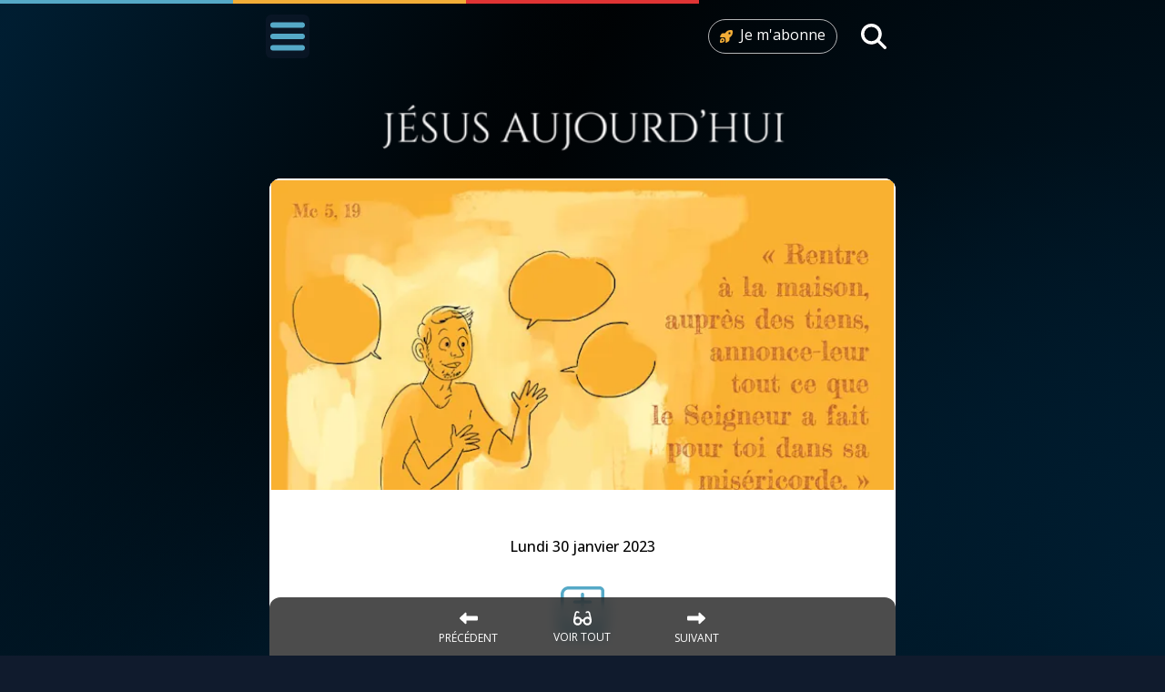

--- FILE ---
content_type: text/html
request_url: https://codexdei.mariedenazareth.com/jesus-aujourdhui/esprit-impur-sors-de-cet-homme-2023-01-30
body_size: 31748
content:
<!DOCTYPE html>
<html lang="fr" style="scrollbar-gutter: stable;">
  <head>
    
    <script>(function(w,d,s,l,i){w[l]=w[l]||[];w[l].push({'gtm.start':
    new Date().getTime(),event:'gtm.js'});var f=d.getElementsByTagName(s)[0],
    j=d.createElement(s),dl=l!='dataLayer'?'&l='+l:'';j.async=true;j.src=
    'https://www.googletagmanager.com/gtm.js?id='+i+dl;f.parentNode.insertBefore(j,f);
    })(window,document,'script','dataLayer','GTM-P38C986G');</script>
    

    <meta charset="utf-8">
    <meta name="description" content="Découvrez une vision envoûtante de Sainte Martine et ses paroles réconfortantes révélées par Maria Valtorta. Plongez dans ce texte spirituel captivant.">

    <link rel="canonical" href="https://codexdei.mariedenazareth.com/jesus-aujourdhui/esprit-impur-sors-de-cet-homme-2023-01-30">

    <link rel="icon" type="image/png" href="/favicon/favicon-96x96.png" sizes="96x96">
    <link rel="icon" type="image/svg+xml" href="/favicon/favicon.svg">
    <link rel="shortcut icon" href="/favicon/favicon.ico">
    <link rel="apple-touch-icon" sizes="180x180" href="/favicon/apple-touch-icon.png">
    <link rel="manifest" href="/favicon/site.webmanifest">

    <meta name="viewport" content="width=device-width, initial-scale=1">
    <link rel="preconnect" href="https://fonts.gstatic.com" crossorigin>
    <title>Jésus Aujourd&#39;hui – « Esprit impur, sors de cet homme ! »</title>

    <script type="application/ld+json">{"@context":"https://schema.org","@graph":[{"@id":"https://codexdei.mariedenazareth.com/jesus-aujourdhui/esprit-impur-sors-de-cet-homme-2023-01-30#article","@type":"Article","author":{"@id":"https://codexdei.mariedenazareth.com/#marie-de-nazareth"},"dateModified":"2025-05-13T15:54:08.831Z","datePublished":"2022-12-10T23:25:43.784Z","headline":"« Esprit impur, sors de cet homme ! »","image":{"@id":"https://codexdei.mariedenazareth.com/jesus-aujourdhui/esprit-impur-sors-de-cet-homme-2023-01-30#primaryimage"},"inLanguage":"fr-FR","isPartOf":{"@id":"https://codexdei.mariedenazareth.com/jesus-aujourdhui#series"},"mainEntityOfPage":{"@id":"https://codexdei.mariedenazareth.com/jesus-aujourdhui/esprit-impur-sors-de-cet-homme-2023-01-30"},"publisher":{"@id":"https://codexdei.mariedenazareth.com/#marie-de-nazareth"},"thumbnailUrl":"https://images.ctfassets.net/korhebpva30x/BGq61u5CsBnr47LumVfd0/58ae0d3f48bab0b0dad2f7162808e0b2/FR-Evangile-illustre-2017-01-30.jpg?f=faces&fit=fill&fm=webp&h=1200&q=75&w=1200"},{"@id":"https://codexdei.mariedenazareth.com/jesus-aujourdhui/esprit-impur-sors-de-cet-homme-2023-01-30","@type":"WebPage","breadcrumb":{"@id":"https://codexdei.mariedenazareth.com/jesus-aujourdhui/esprit-impur-sors-de-cet-homme-2023-01-30#breadcrumb"},"dateModified":"2025-05-13T15:54:08.831Z","datePublished":"2022-12-10T23:25:43.784Z","image":[{"@id":"https://codexdei.mariedenazareth.com/jesus-aujourdhui/esprit-impur-sors-de-cet-homme-2023-01-30#secondaryimage-a"},{"@id":"https://codexdei.mariedenazareth.com/jesus-aujourdhui/esprit-impur-sors-de-cet-homme-2023-01-30#secondaryimage-b"},{"@id":"https://codexdei.mariedenazareth.com/jesus-aujourdhui/esprit-impur-sors-de-cet-homme-2023-01-30#secondaryimage-c"}],"inLanguage":"fr-FR","isPartOf":{"@id":"https://codexdei.mariedenazareth.com/#website"},"name":"Jésus Aujourd'hui: « Esprit impur, sors de cet homme ! »","potentialAction":[{"@type":"ReadAction","target":["https://codexdei.mariedenazareth.com/jesus-aujourdhui/esprit-impur-sors-de-cet-homme-2023-01-30"]}],"primaryImageOfPage":{"@id":"https://codexdei.mariedenazareth.com/jesus-aujourdhui/esprit-impur-sors-de-cet-homme-2023-01-30#primaryimage"},"thumbnailUrl":"https://images.ctfassets.net/korhebpva30x/BGq61u5CsBnr47LumVfd0/58ae0d3f48bab0b0dad2f7162808e0b2/FR-Evangile-illustre-2017-01-30.jpg?f=faces&fit=fill&fm=webp&h=1200&q=75&w=1200","url":"https://codexdei.mariedenazareth.com/jesus-aujourdhui/esprit-impur-sors-de-cet-homme-2023-01-30"},{"@id":"https://codexdei.mariedenazareth.com/jesus-aujourdhui/esprit-impur-sors-de-cet-homme-2023-01-30#breadcrumb","@type":"BreadcrumbList","itemListElement":[{"@type":"ListItem","item":"https://codexdei.mariedenazareth.com/jesus-aujourdhui","name":"Jésus Aujourd'hui","position":1},{"@type":"ListItem","name":"« Esprit impur, sors de cet homme ! »","position":2}]},{"@id":"https://codexdei.mariedenazareth.com/jesus-aujourdhui#series","@type":"CreativeWorkSeries","description":"Découvrez l'Évangile du jour accompagné des visions de Maria Valtorta et d'approfondissements spirituels.","name":"Jésus Aujourd'hui","url":"https://codexdei.mariedenazareth.com/jesus-aujourdhui"},{"@id":"https://codexdei.mariedenazareth.com/#website","@type":"WebSite","alternateName":["CodexDei","codex-dei","Codex Dei de Marie de Nazareth"],"description":"","inLanguage":"fr-FR","name":"Codex Dei","potentialAction":[{"@type":"SearchAction","query-input":{"@type":"PropertyValueSpecification","valueName":"search_term_string","valueRequired":true},"target":{"@type":"EntryPoint","urlTemplate":"https://codexdei.mariedenazareth.com/recherche?pages%5Bquery%5D={search_term_string}"}}],"publisher":{"@id":"https://codexdei.mariedenazareth.com/#marie-de-nazareth"},"url":"https://codexdei.mariedenazareth.com/"},{"@id":"https://codexdei.mariedenazareth.com/#marie-de-nazareth","@type":"Organization","image":{"@id":"https://codexdei.mariedenazareth.com/#logo-marie-de-nazareth"},"logo":{"@id":"https://codexdei.mariedenazareth.com/#logo-marie-de-nazareth","@type":"ImageObject","caption":"Marie de Nazareth","contentUrl":"https://images.ctfassets.net/korhebpva30x/72XgDEaMSfW2pR0Oglvsgt/21010cf810e8d4fd7972b9101f45cda9/464w.png?f=face&fit=fill&fm=webp&h=1200&q=75&w=1200","copyrightNotice":"© Marie de Nazareth","height":1200,"inLanguage":"fr-FR","url":"https://images.ctfassets.net/korhebpva30x/72XgDEaMSfW2pR0Oglvsgt/21010cf810e8d4fd7972b9101f45cda9/464w.png?f=face&fit=fill&fm=webp&h=1200&q=75&w=1200","width":1200},"name":"Marie de Nazareth","sameAs":["https://www.instagram.com/marie_de_nazareth/","https://x.com/MarieNazareth_","https://www.facebook.com/UneMinuteAvecMarie/","https://www.youtube.com/user/mariedenazareth"],"url":"https://mariedenazareth.com/"},{"@id":"https://codexdei.mariedenazareth.com/jesus-aujourdhui/esprit-impur-sors-de-cet-homme-2023-01-30#primaryimage","@type":"ImageObject","caption":null,"contentUrl":"https://images.ctfassets.net/korhebpva30x/BGq61u5CsBnr47LumVfd0/58ae0d3f48bab0b0dad2f7162808e0b2/FR-Evangile-illustre-2017-01-30.jpg?f=faces&fit=fill&fm=webp&h=900&q=75&w=1600","copyrightNotice":null,"height":900,"inLanguage":"fr-FR","url":"https://images.ctfassets.net/korhebpva30x/BGq61u5CsBnr47LumVfd0/58ae0d3f48bab0b0dad2f7162808e0b2/FR-Evangile-illustre-2017-01-30.jpg?f=faces&fit=fill&fm=webp&h=900&q=75&w=1600","width":1600},{"@id":"https://codexdei.mariedenazareth.com/jesus-aujourdhui/esprit-impur-sors-de-cet-homme-2023-01-30#secondaryimage-a","@type":"ImageObject","caption":null,"contentUrl":"https://images.ctfassets.net/korhebpva30x/BGq61u5CsBnr47LumVfd0/58ae0d3f48bab0b0dad2f7162808e0b2/FR-Evangile-illustre-2017-01-30.jpg?f=faces&fit=fill&fm=webp&h=1200&q=75&w=1200","copyrightNotice":null,"height":1200,"inLanguage":"fr-FR","url":"https://images.ctfassets.net/korhebpva30x/BGq61u5CsBnr47LumVfd0/58ae0d3f48bab0b0dad2f7162808e0b2/FR-Evangile-illustre-2017-01-30.jpg?f=faces&fit=fill&fm=webp&h=1200&q=75&w=1200","width":1200},{"@id":"https://codexdei.mariedenazareth.com/jesus-aujourdhui/esprit-impur-sors-de-cet-homme-2023-01-30#secondaryimage-b","@type":"ImageObject","caption":null,"contentUrl":"https://images.ctfassets.net/korhebpva30x/BGq61u5CsBnr47LumVfd0/58ae0d3f48bab0b0dad2f7162808e0b2/FR-Evangile-illustre-2017-01-30.jpg?f=faces&fit=fill&fm=webp&h=800&q=75&w=1200","copyrightNotice":null,"height":800,"inLanguage":"fr-FR","url":"https://images.ctfassets.net/korhebpva30x/BGq61u5CsBnr47LumVfd0/58ae0d3f48bab0b0dad2f7162808e0b2/FR-Evangile-illustre-2017-01-30.jpg?f=faces&fit=fill&fm=webp&h=800&q=75&w=1200","width":1200},{"@id":"https://codexdei.mariedenazareth.com/jesus-aujourdhui/esprit-impur-sors-de-cet-homme-2023-01-30#secondaryimage-c","@type":"ImageObject","caption":null,"contentUrl":"https://images.ctfassets.net/korhebpva30x/BGq61u5CsBnr47LumVfd0/58ae0d3f48bab0b0dad2f7162808e0b2/FR-Evangile-illustre-2017-01-30.jpg?f=faces&fit=fill&fm=webp&h=675&q=75&w=1200","copyrightNotice":null,"height":675,"inLanguage":"fr-FR","url":"https://images.ctfassets.net/korhebpva30x/BGq61u5CsBnr47LumVfd0/58ae0d3f48bab0b0dad2f7162808e0b2/FR-Evangile-illustre-2017-01-30.jpg?f=faces&fit=fill&fm=webp&h=675&q=75&w=1200","width":1200}]}</script>

    <style>/*! tailwindcss v3.4.9 | MIT License | https://tailwindcss.com*/*,:after,:before{border:0 solid #e5e7eb;box-sizing:border-box}:after,:before{--tw-content:""}:host,html{line-height:1.5;-webkit-text-size-adjust:100%;font-family:Inter var,ui-sans-serif,system-ui,sans-serif,Apple Color Emoji,Segoe UI Emoji,Segoe UI Symbol,Noto Color Emoji;font-feature-settings:normal;font-variation-settings:normal;-moz-tab-size:4;-o-tab-size:4;tab-size:4;-webkit-tap-highlight-color:transparent}body{line-height:inherit;margin:0}hr{border-top-width:1px;color:inherit;height:0}abbr:where([title]){-webkit-text-decoration:underline dotted;text-decoration:underline dotted}h1,h2,h3,h4,h5,h6{font-size:inherit;font-weight:inherit}a{color:inherit;text-decoration:inherit}b,strong{font-weight:bolder}code,kbd,pre,samp{font-family:ui-monospace,SFMono-Regular,Menlo,Monaco,Consolas,Liberation Mono,Courier New,monospace;font-feature-settings:normal;font-size:1em;font-variation-settings:normal}small{font-size:80%}sub,sup{font-size:75%;line-height:0;position:relative;vertical-align:baseline}sub{bottom:-.25em}sup{top:-.5em}table{border-collapse:collapse;border-color:inherit;text-indent:0}button,input,optgroup,select,textarea{color:inherit;font-family:inherit;font-feature-settings:inherit;font-size:100%;font-variation-settings:inherit;font-weight:inherit;letter-spacing:inherit;line-height:inherit;margin:0;padding:0}button,select{text-transform:none}button,input:where([type=button]),input:where([type=reset]),input:where([type=submit]){-webkit-appearance:button;background-color:transparent;background-image:none}:-moz-focusring{outline:auto}:-moz-ui-invalid{box-shadow:none}progress{vertical-align:baseline}::-webkit-inner-spin-button,::-webkit-outer-spin-button{height:auto}[type=search]{-webkit-appearance:textfield;outline-offset:-2px}::-webkit-search-decoration{-webkit-appearance:none}::-webkit-file-upload-button{-webkit-appearance:button;font:inherit}summary{display:list-item}blockquote,dd,dl,figure,h1,h2,h3,h4,h5,h6,hr,p,pre{margin:0}fieldset{margin:0}fieldset,legend{padding:0}menu,ol,ul{list-style:none;margin:0;padding:0}dialog{padding:0}textarea{resize:vertical}input::-moz-placeholder,textarea::-moz-placeholder{color:#9ca3af;opacity:1}input::placeholder,textarea::placeholder{color:#9ca3af;opacity:1}[role=button],button{cursor:pointer}:disabled{cursor:default}audio,canvas,embed,iframe,img,object,svg,video{display:block;vertical-align:middle}img,video{height:auto;max-width:100%}[hidden]{display:none}*,:after,:before{--tw-border-spacing-x:0;--tw-border-spacing-y:0;--tw-translate-x:0;--tw-translate-y:0;--tw-rotate:0;--tw-skew-x:0;--tw-skew-y:0;--tw-scale-x:1;--tw-scale-y:1;--tw-pan-x: ;--tw-pan-y: ;--tw-pinch-zoom: ;--tw-scroll-snap-strictness:proximity;--tw-gradient-from-position: ;--tw-gradient-via-position: ;--tw-gradient-to-position: ;--tw-ordinal: ;--tw-slashed-zero: ;--tw-numeric-figure: ;--tw-numeric-spacing: ;--tw-numeric-fraction: ;--tw-ring-inset: ;--tw-ring-offset-width:0px;--tw-ring-offset-color:#fff;--tw-ring-color:rgba(59,130,246,.5);--tw-ring-offset-shadow:0 0 #0000;--tw-ring-shadow:0 0 #0000;--tw-shadow:0 0 #0000;--tw-shadow-colored:0 0 #0000;--tw-blur: ;--tw-brightness: ;--tw-contrast: ;--tw-grayscale: ;--tw-hue-rotate: ;--tw-invert: ;--tw-saturate: ;--tw-sepia: ;--tw-drop-shadow: ;--tw-backdrop-blur: ;--tw-backdrop-brightness: ;--tw-backdrop-contrast: ;--tw-backdrop-grayscale: ;--tw-backdrop-hue-rotate: ;--tw-backdrop-invert: ;--tw-backdrop-opacity: ;--tw-backdrop-saturate: ;--tw-backdrop-sepia: ;--tw-contain-size: ;--tw-contain-layout: ;--tw-contain-paint: ;--tw-contain-style: }::backdrop{--tw-border-spacing-x:0;--tw-border-spacing-y:0;--tw-translate-x:0;--tw-translate-y:0;--tw-rotate:0;--tw-skew-x:0;--tw-skew-y:0;--tw-scale-x:1;--tw-scale-y:1;--tw-pan-x: ;--tw-pan-y: ;--tw-pinch-zoom: ;--tw-scroll-snap-strictness:proximity;--tw-gradient-from-position: ;--tw-gradient-via-position: ;--tw-gradient-to-position: ;--tw-ordinal: ;--tw-slashed-zero: ;--tw-numeric-figure: ;--tw-numeric-spacing: ;--tw-numeric-fraction: ;--tw-ring-inset: ;--tw-ring-offset-width:0px;--tw-ring-offset-color:#fff;--tw-ring-color:rgba(59,130,246,.5);--tw-ring-offset-shadow:0 0 #0000;--tw-ring-shadow:0 0 #0000;--tw-shadow:0 0 #0000;--tw-shadow-colored:0 0 #0000;--tw-blur: ;--tw-brightness: ;--tw-contrast: ;--tw-grayscale: ;--tw-hue-rotate: ;--tw-invert: ;--tw-saturate: ;--tw-sepia: ;--tw-drop-shadow: ;--tw-backdrop-blur: ;--tw-backdrop-brightness: ;--tw-backdrop-contrast: ;--tw-backdrop-grayscale: ;--tw-backdrop-hue-rotate: ;--tw-backdrop-invert: ;--tw-backdrop-opacity: ;--tw-backdrop-saturate: ;--tw-backdrop-sepia: ;--tw-contain-size: ;--tw-contain-layout: ;--tw-contain-paint: ;--tw-contain-style: }.container{width:100%}@media (min-width:640px){.container{max-width:640px}}@media (min-width:768px){.container{max-width:768px}}@media (min-width:1024px){.container{max-width:1024px}}@media (min-width:1280px){.container{max-width:1280px}}@media (min-width:1536px){.container{max-width:1536px}}.sr-only{height:1px;margin:-1px;overflow:hidden;padding:0;position:absolute;width:1px;clip:rect(0,0,0,0);border-width:0;white-space:nowrap}.pointer-events-none{pointer-events:none}.pointer-events-auto{pointer-events:auto}.visible{visibility:visible}.collapse{visibility:collapse}.static{position:static}.fixed{position:fixed}.absolute{position:absolute}.relative{position:relative}.sticky{position:sticky}.-inset-0\.5{inset:-.125rem}.inset-0{inset:0}.-top-1{top:-.25rem}.bottom-0{bottom:0}.bottom-2{bottom:.5rem}.left-0{left:0}.left-\[7\%\]{left:7%}.right-0{right:0}.right-2{right:.5rem}.right-4{right:1rem}.right-\[8px\]{right:8px}.top-0{top:0}.top-4{top:1rem}.top-\[16\%\]{top:16%}.top-\[22\.6666\%\]{top:22.6666%}.top-\[66\.6666\%\]{top:66.6666%}.top-\[80\%\]{top:80%}.top-\[9\.3333\%\]{top:9.3333%}.z-0{z-index:0}.z-10{z-index:10}.z-20{z-index:20}.z-30{z-index:30}.z-40{z-index:40}.z-50{z-index:50}.z-\[9999\]{z-index:9999}.float-right{float:right}.-mx-1{margin-left:-.25rem;margin-right:-.25rem}.-my-8{margin-bottom:-2rem;margin-top:-2rem}.mx-10{margin-left:2.5rem;margin-right:2.5rem}.mx-16{margin-left:4rem;margin-right:4rem}.mx-2{margin-left:.5rem;margin-right:.5rem}.mx-3{margin-left:.75rem;margin-right:.75rem}.mx-4{margin-left:1rem;margin-right:1rem}.mx-6{margin-left:1.5rem;margin-right:1.5rem}.mx-8{margin-left:2rem;margin-right:2rem}.mx-\[1\.375rem\]{margin-left:1.375rem;margin-right:1.375rem}.mx-\[1\.7em\]{margin-left:1.7em;margin-right:1.7em}.mx-\[2px\]{margin-left:2px;margin-right:2px}.mx-auto{margin-left:auto;margin-right:auto}.my-1{margin-bottom:.25rem;margin-top:.25rem}.my-10{margin-bottom:2.5rem;margin-top:2.5rem}.my-3{margin-bottom:.75rem;margin-top:.75rem}.my-4{margin-bottom:1rem;margin-top:1rem}.my-6{margin-bottom:1.5rem;margin-top:1.5rem}.my-8{margin-bottom:2rem;margin-top:2rem}.-mt-1{margin-top:-.25rem}.-mt-8{margin-top:-2rem}.mb-1{margin-bottom:.25rem}.mb-10{margin-bottom:2.5rem}.mb-2{margin-bottom:.5rem}.mb-3{margin-bottom:.75rem}.mb-4{margin-bottom:1rem}.mb-6{margin-bottom:1.5rem}.mb-8{margin-bottom:2rem}.ml-4{margin-left:1rem}.ml-6{margin-left:1.5rem}.mt-1{margin-top:.25rem}.mt-1\.5{margin-top:.375rem}.mt-10{margin-top:2.5rem}.mt-16{margin-top:4rem}.mt-3{margin-top:.75rem}.mt-4{margin-top:1rem}.mt-6{margin-top:1.5rem}.mt-64{margin-top:16rem}.mt-8{margin-top:2rem}.box-border{box-sizing:border-box}.line-clamp-1{-webkit-line-clamp:1}.line-clamp-1,.line-clamp-2{display:-webkit-box;overflow:hidden;-webkit-box-orient:vertical}.line-clamp-2{-webkit-line-clamp:2}.block{display:block}.inline-block{display:inline-block}.inline{display:inline}.flex{display:flex}.inline-flex{display:inline-flex}.grid{display:grid}.contents{display:contents}.hidden{display:none}.aspect-\[16\/13\]{aspect-ratio:16/13}.aspect-\[16\/19\]{aspect-ratio:16/19}.aspect-\[16\/4\]{aspect-ratio:16/4}.aspect-\[16\/6\]{aspect-ratio:16/6}.aspect-\[16\/9\]{aspect-ratio:16/9}.aspect-\[2\/1\]{aspect-ratio:2/1}.aspect-\[3\/4\]{aspect-ratio:3/4}.aspect-\[7\/8\]{aspect-ratio:7/8}.size-6{height:1.5rem;width:1.5rem}.h-1{height:.25rem}.h-10{height:2.5rem}.h-12{height:3rem}.h-14{height:3.5rem}.h-16{height:4rem}.h-20{height:5rem}.h-4{height:1rem}.h-5{height:1.25rem}.h-6{height:1.5rem}.h-7{height:1.75rem}.h-8{height:2rem}.h-9{height:2.25rem}.h-\[150lvh\]{height:150lvh}.h-\[16\%\]{height:16%}.h-\[177\.77vw\]{height:177.77vw}.h-\[30vw\]{height:30vw}.h-\[31px\]{height:31px}.h-\[3px\]{height:3px}.h-\[40vw\]{height:40vw}.h-\[44px\]{height:44px}.h-\[4px\]{height:4px}.h-\[54px\]{height:54px}.h-\[56px\]{height:56px}.h-\[60px\]{height:60px}.h-\[72px\]{height:72px}.h-\[75vw\]{height:75vw}.h-\[calc\(100dvh-5\.25rem\)\]{height:calc(100dvh - 5.25rem)}.h-\[calc\(100svh-4rem\)\]{height:calc(100svh - 4rem)}.h-auto{height:auto}.h-dvh{height:100dvh}.h-full{height:100%}.h-lvh{height:100lvh}.h-screen{height:100vh}.h-svh{height:100svh}.max-h-\[250vw\]{max-height:250vw}.max-h-\[4rem\]{max-height:4rem}.max-h-\[80vh\]{max-height:80vh}.max-h-\[calc\(80vh-8rem\)\]{max-height:calc(80vh - 8rem)}.max-h-full{max-height:100%}.max-h-screen{max-height:100vh}.min-h-\[170vw\]{min-height:170vw}.min-h-\[calc\(100dvh\+1rem\)\]{min-height:calc(100dvh + 1rem)}.min-h-dvh{min-height:100dvh}.min-h-full{min-height:100%}.w-0{width:0}.w-1\/2{width:50%}.w-1\/3{width:33.333333%}.w-10{width:2.5rem}.w-16{width:4rem}.w-24{width:6rem}.w-3\.5{width:.875rem}.w-4{width:1rem}.w-5{width:1.25rem}.w-56{width:14rem}.w-6{width:1.5rem}.w-64{width:16rem}.w-7{width:1.75rem}.w-8{width:2rem}.w-9{width:2.25rem}.w-\[100vw\]{width:100vw}.w-\[112px\]{width:112px}.w-\[12px\]{width:12px}.w-\[1em\]{width:1em}.w-\[2em\]{width:2em}.w-\[3em\]{width:3em}.w-\[50\%\]{width:50%}.w-\[80vw\]{width:80vw}.w-\[86\%\]{width:86%}.w-\[8rem\]{width:8rem}.w-\[96px\]{width:96px}.w-\[9rem\]{width:9rem}.w-\[calc\(100vw-2rem\)\]{width:calc(100vw - 2rem)}.w-\[calc\(50vw-1rem\)\]{width:calc(50vw - 1rem)}.w-\[calc\(67vw-1\.2rem\)\]{width:calc(67vw - 1.2rem)}.w-auto{width:auto}.w-dvw{width:100dvw}.w-full{width:100%}.w-lvw{width:100lvw}.w-screen{width:100vw}.min-w-0{min-width:0}.max-w-0{max-width:0}.max-w-2xl{max-width:42rem}.max-w-\[35em\]{max-width:35em}.max-w-full{max-width:100%}.max-w-lg{max-width:32rem}.flex-1{flex:1 1 0%}.flex-auto{flex:1 1 auto}.flex-initial{flex:0 1 auto}.flex-none{flex:none}.flex-shrink-0{flex-shrink:0}.shrink{flex-shrink:1}.shrink-0{flex-shrink:0}.grow{flex-grow:1}.grow-0{flex-grow:0}.origin-center{transform-origin:center}.scale-125{--tw-scale-x:1.25;--tw-scale-y:1.25}.scale-125,.scale-\[-1\]{transform:translate(var(--tw-translate-x),var(--tw-translate-y)) rotate(var(--tw-rotate)) skewX(var(--tw-skew-x)) skewY(var(--tw-skew-y)) scaleX(var(--tw-scale-x)) scaleY(var(--tw-scale-y))}.scale-\[-1\]{--tw-scale-x:-1;--tw-scale-y:-1}.scale-y-75{--tw-scale-y:.75}.scale-y-75,.scale-y-\[\.33\]{transform:translate(var(--tw-translate-x),var(--tw-translate-y)) rotate(var(--tw-rotate)) skewX(var(--tw-skew-x)) skewY(var(--tw-skew-y)) scaleX(var(--tw-scale-x)) scaleY(var(--tw-scale-y))}.scale-y-\[\.33\]{--tw-scale-y:.33}.transform{transform:translate(var(--tw-translate-x),var(--tw-translate-y)) rotate(var(--tw-rotate)) skewX(var(--tw-skew-x)) skewY(var(--tw-skew-y)) scaleX(var(--tw-scale-x)) scaleY(var(--tw-scale-y))}.cursor-default{cursor:default}.cursor-pointer{cursor:pointer}.resize{resize:both}.snap-none{scroll-snap-type:none}.snap-x{scroll-snap-type:x var(--tw-scroll-snap-strictness)}.snap-mandatory{--tw-scroll-snap-strictness:mandatory}.snap-start{scroll-snap-align:start}.scroll-ml-4{scroll-margin-left:1rem}.scroll-pt-9{scroll-padding-top:2.25rem}.list-outside{list-style-position:outside}.list-\[\'\2192\'\]{list-style-type:"→"}.list-decimal{list-style-type:decimal}.list-disc{list-style-type:disc}.columns-1{-moz-columns:1;column-count:1}.break-inside-avoid-column{-moz-column-break-inside:avoid;break-inside:avoid-column}.grid-cols-1{grid-template-columns:repeat(1,minmax(0,1fr))}.grid-rows-2{grid-template-rows:repeat(2,minmax(0,1fr))}.flex-row{flex-direction:row}.flex-row-reverse{flex-direction:row-reverse}.flex-col{flex-direction:column}.items-start{align-items:flex-start}.items-center{align-items:center}.items-stretch{align-items:stretch}.justify-start{justify-content:flex-start}.justify-end{justify-content:flex-end}.justify-center{justify-content:center}.justify-between{justify-content:space-between}.justify-around{justify-content:space-around}.justify-stretch{justify-content:stretch}.gap-2{gap:.5rem}.gap-3{gap:.75rem}.gap-4{gap:1rem}.gap-x-6{-moz-column-gap:1.5rem;column-gap:1.5rem}.gap-y-8{row-gap:2rem}.space-x-2>:not([hidden])~:not([hidden]){--tw-space-x-reverse:0;margin-left:calc(.5rem*(1 - var(--tw-space-x-reverse)));margin-right:calc(.5rem*var(--tw-space-x-reverse))}.space-x-20>:not([hidden])~:not([hidden]){--tw-space-x-reverse:0;margin-left:calc(5rem*(1 - var(--tw-space-x-reverse)));margin-right:calc(5rem*var(--tw-space-x-reverse))}.space-x-3>:not([hidden])~:not([hidden]){--tw-space-x-reverse:0;margin-left:calc(.75rem*(1 - var(--tw-space-x-reverse)));margin-right:calc(.75rem*var(--tw-space-x-reverse))}.space-x-4>:not([hidden])~:not([hidden]){--tw-space-x-reverse:0;margin-left:calc(1rem*(1 - var(--tw-space-x-reverse)));margin-right:calc(1rem*var(--tw-space-x-reverse))}.space-y-1>:not([hidden])~:not([hidden]){--tw-space-y-reverse:0;margin-bottom:calc(.25rem*var(--tw-space-y-reverse));margin-top:calc(.25rem*(1 - var(--tw-space-y-reverse)))}.space-y-2>:not([hidden])~:not([hidden]){--tw-space-y-reverse:0;margin-bottom:calc(.5rem*var(--tw-space-y-reverse));margin-top:calc(.5rem*(1 - var(--tw-space-y-reverse)))}.space-y-4>:not([hidden])~:not([hidden]){--tw-space-y-reverse:0;margin-bottom:calc(1rem*var(--tw-space-y-reverse));margin-top:calc(1rem*(1 - var(--tw-space-y-reverse)))}.space-y-6>:not([hidden])~:not([hidden]){--tw-space-y-reverse:0;margin-bottom:calc(1.5rem*var(--tw-space-y-reverse));margin-top:calc(1.5rem*(1 - var(--tw-space-y-reverse)))}.space-y-8>:not([hidden])~:not([hidden]){--tw-space-y-reverse:0;margin-bottom:calc(2rem*var(--tw-space-y-reverse));margin-top:calc(2rem*(1 - var(--tw-space-y-reverse)))}.space-x-reverse>:not([hidden])~:not([hidden]){--tw-space-x-reverse:1}.overflow-hidden{overflow:hidden}.overflow-x-auto{overflow-x:auto}.overflow-y-auto{overflow-y:auto}.overflow-x-hidden{overflow-x:hidden}.overflow-y-hidden{overflow-y:hidden}.scroll-smooth{scroll-behavior:smooth}.truncate{overflow:hidden;text-overflow:ellipsis;white-space:nowrap}.hyphens-auto{-webkit-hyphens:auto;hyphens:auto}.whitespace-nowrap{white-space:nowrap}.whitespace-pre-line{white-space:pre-line}.text-wrap{text-wrap:wrap}.text-balance{text-wrap:balance}.text-pretty{text-wrap:pretty}.rounded{border-radius:.25rem}.rounded-full{border-radius:9999px}.rounded-lg{border-radius:.5rem}.rounded-md{border-radius:.375rem}.rounded-sm{border-radius:.125rem}.rounded-xl{border-radius:.75rem}.rounded-t-xl{border-top-left-radius:.75rem;border-top-right-radius:.75rem}.border{border-width:1px}.border-0{border-width:0}.border-\[1px\]{border-width:1px}.border-\[6px\]{border-width:6px}.border-b{border-bottom-width:1px}.border-b-\[0\.5px\],.border-b-\[\.5px\]{border-bottom-width:.5px}.border-l-2{border-left-width:2px}.border-l-4{border-left-width:4px}.border-l-\[3px\]{border-left-width:3px}.border-t{border-top-width:1px}.border-t-\[\.5px\]{border-top-width:.5px}.border-t-\[0\.25px\]{border-top-width:.25px}.border-t-\[0\.5px\]{border-top-width:.5px}.border-dashed{border-style:dashed}.border-blue-400{--tw-border-opacity:1;border-color:rgb(96 165 250/var(--tw-border-opacity))}.border-gray-200{--tw-border-opacity:1;border-color:rgb(229 231 235/var(--tw-border-opacity))}.border-gray-300{--tw-border-opacity:1;border-color:rgb(209 213 219/var(--tw-border-opacity))}.border-gray-600{--tw-border-opacity:1;border-color:rgb(75 85 99/var(--tw-border-opacity))}.border-gray-700{--tw-border-opacity:1;border-color:rgb(55 65 81/var(--tw-border-opacity))}.border-mdn-blue{--tw-border-opacity:1;border-color:rgb(85 169 199/var(--tw-border-opacity))}.border-mdn-yellow\/50{border-color:rgba(242,173,55,.5)}.border-transparent{border-color:transparent}.border-white{--tw-border-opacity:1;border-color:rgb(255 255 255/var(--tw-border-opacity))}.border-white\/15{border-color:hsla(0,0%,100%,.15)}.border-white\/30{border-color:hsla(0,0%,100%,.3)}.border-white\/70{border-color:hsla(0,0%,100%,.7)}.border-yellow-600{--tw-border-opacity:1;border-color:rgb(202 138 4/var(--tw-border-opacity))}.bg-\[\#FF9B00\]{--tw-bg-opacity:1;background-color:rgb(255 155 0/var(--tw-bg-opacity))}.bg-black{--tw-bg-opacity:1;background-color:rgb(0 0 0/var(--tw-bg-opacity))}.bg-black\/30{background-color:rgba(0,0,0,.3)}.bg-black\/50{background-color:rgba(0,0,0,.5)}.bg-black\/70{background-color:rgba(0,0,0,.7)}.bg-black\/80{background-color:rgba(0,0,0,.8)}.bg-blue-500\/10{background-color:rgba(59,130,246,.1)}.bg-cyan-200\/10{background-color:rgba(165,243,252,.1)}.bg-emerald-300\/10{background-color:rgba(110,231,183,.1)}.bg-fuchsia-500\/10{background-color:rgba(217,70,239,.1)}.bg-gray-100{--tw-bg-opacity:1;background-color:rgb(243 244 246/var(--tw-bg-opacity))}.bg-gray-50{--tw-bg-opacity:1;background-color:rgb(249 250 251/var(--tw-bg-opacity))}.bg-gray-800{--tw-bg-opacity:1;background-color:rgb(31 41 55/var(--tw-bg-opacity))}.bg-gray-900{--tw-bg-opacity:1;background-color:rgb(17 24 39/var(--tw-bg-opacity))}.bg-green-400\/10{background-color:rgba(74,222,128,.1)}.bg-lime-200\/10{background-color:hsla(81,88%,80%,.1)}.bg-mdn-blue{--tw-bg-opacity:1;background-color:rgb(85 169 199/var(--tw-bg-opacity))}.bg-mdn-bright-blue\/15{background-color:rgba(0,170,221,.15)}.bg-mdn-dark-blue{--tw-bg-opacity:1;background-color:rgb(16 27 45/var(--tw-bg-opacity))}.bg-mdn-dark-blue\/60{background-color:rgba(16,27,45,.6)}.bg-mdn-red{--tw-bg-opacity:1;background-color:rgb(224 52 52/var(--tw-bg-opacity))}.bg-mdn-yellow{--tw-bg-opacity:1;background-color:rgb(242 173 55/var(--tw-bg-opacity))}.bg-orange-200\/10{background-color:hsla(32,98%,83%,.1)}.bg-purple-600\/10{background-color:rgba(147,51,234,.1)}.bg-red-600{--tw-bg-opacity:1;background-color:rgb(220 38 38/var(--tw-bg-opacity))}.bg-rose-200\/10{background-color:rgba(254,205,211,.1)}.bg-sky-800\/10{background-color:rgba(7,89,133,.1)}.bg-stone-700\/20{background-color:rgba(68,64,60,.2)}.bg-transparent{background-color:transparent}.bg-white{--tw-bg-opacity:1;background-color:rgb(255 255 255/var(--tw-bg-opacity))}.bg-white\/10{background-color:hsla(0,0%,100%,.1)}.bg-white\/30{background-color:hsla(0,0%,100%,.3)}.bg-white\/5{background-color:hsla(0,0%,100%,.05)}.bg-yellow-100\/10{background-color:hsla(55,97%,88%,.1)}.bg-opacity-50{--tw-bg-opacity:0.5}.bg-gradient-to-r{background-image:linear-gradient(to right,var(--tw-gradient-stops))}.from-\[\#028696\]{--tw-gradient-from:#028696 var(--tw-gradient-from-position);--tw-gradient-to:rgba(2,134,150,0) var(--tw-gradient-to-position);--tw-gradient-stops:var(--tw-gradient-from),var(--tw-gradient-to)}.from-\[\#678E53\]{--tw-gradient-from:#678e53 var(--tw-gradient-from-position);--tw-gradient-to:rgba(103,142,83,0) var(--tw-gradient-to-position);--tw-gradient-stops:var(--tw-gradient-from),var(--tw-gradient-to)}.from-\[\#6A2E62\]{--tw-gradient-from:#6a2e62 var(--tw-gradient-from-position);--tw-gradient-to:rgba(106,46,98,0) var(--tw-gradient-to-position);--tw-gradient-stops:var(--tw-gradient-from),var(--tw-gradient-to)}.from-\[\#B74340\]{--tw-gradient-from:#b74340 var(--tw-gradient-from-position);--tw-gradient-to:rgba(183,67,64,0) var(--tw-gradient-to-position);--tw-gradient-stops:var(--tw-gradient-from),var(--tw-gradient-to)}.from-\[\#D74491\]{--tw-gradient-from:#d74491 var(--tw-gradient-from-position);--tw-gradient-to:rgba(215,68,145,0) var(--tw-gradient-to-position);--tw-gradient-stops:var(--tw-gradient-from),var(--tw-gradient-to)}.from-\[\#F6A944\]{--tw-gradient-from:#f6a944 var(--tw-gradient-from-position);--tw-gradient-to:rgba(246,169,68,0) var(--tw-gradient-to-position);--tw-gradient-stops:var(--tw-gradient-from),var(--tw-gradient-to)}.from-\[\#FEDFBA\]{--tw-gradient-from:#fedfba var(--tw-gradient-from-position);--tw-gradient-to:hsla(33,97%,86%,0) var(--tw-gradient-to-position);--tw-gradient-stops:var(--tw-gradient-from),var(--tw-gradient-to)}.to-\[\#19A9C4\]{--tw-gradient-to:#19a9c4 var(--tw-gradient-to-position)}.to-\[\#81B468\]{--tw-gradient-to:#81b468 var(--tw-gradient-to-position)}.to-\[\#843771\]{--tw-gradient-to:#843771 var(--tw-gradient-to-position)}.to-\[\#E85452\]{--tw-gradient-to:#e85452 var(--tw-gradient-to-position)}.to-\[\#E95698\]{--tw-gradient-to:#e95698 var(--tw-gradient-to-position)}.to-\[\#FAC369\]{--tw-gradient-to:#fac369 var(--tw-gradient-to-position)}.to-\[\#FEEAD1\]{--tw-gradient-to:#feead1 var(--tw-gradient-to-position)}.object-contain{-o-object-fit:contain;object-fit:contain}.object-cover{-o-object-fit:cover;object-fit:cover}.object-center{-o-object-position:center;object-position:center}.p-0{padding:0}.p-1{padding:.25rem}.p-1\.5{padding:.375rem}.p-2{padding:.5rem}.p-4{padding:1rem}.p-6{padding:1.5rem}.px-0{padding-left:0;padding-right:0}.px-1{padding-left:.25rem;padding-right:.25rem}.px-1\.5{padding-left:.375rem;padding-right:.375rem}.px-10{padding-left:2.5rem;padding-right:2.5rem}.px-2{padding-left:.5rem;padding-right:.5rem}.px-3{padding-left:.75rem;padding-right:.75rem}.px-4{padding-left:1rem;padding-right:1rem}.px-6{padding-left:1.5rem;padding-right:1.5rem}.px-7{padding-left:1.75rem;padding-right:1.75rem}.px-\[7\.62\%\]{padding-left:7.62%;padding-right:7.62%}.py-0{padding-bottom:0;padding-top:0}.py-1{padding-bottom:.25rem;padding-top:.25rem}.py-1\.5{padding-bottom:.375rem;padding-top:.375rem}.py-12{padding-bottom:3rem;padding-top:3rem}.py-2{padding-bottom:.5rem;padding-top:.5rem}.py-3{padding-bottom:.75rem;padding-top:.75rem}.py-4{padding-bottom:1rem;padding-top:1rem}.py-6{padding-bottom:1.5rem;padding-top:1.5rem}.py-8{padding-bottom:2rem;padding-top:2rem}.py-\[2\.3255\%\]{padding-bottom:2.3255%;padding-top:2.3255%}.pb-1{padding-bottom:.25rem}.pb-2{padding-bottom:.5rem}.pb-20{padding-bottom:5rem}.pb-3{padding-bottom:.75rem}.pb-4{padding-bottom:1rem}.pl-1{padding-left:.25rem}.pl-2{padding-left:.5rem}.pl-3{padding-left:.75rem}.pl-4{padding-left:1rem}.pl-\[\.5em\]{padding-left:.5em}.pl-\[10\.5em\]{padding-left:10.5em}.pl-\[2px\]{padding-left:2px}.pl-\[4\.5em\]{padding-left:4.5em}.pl-\[5\.5em\]{padding-left:5.5em}.pl-\[6\.5em\]{padding-left:6.5em}.pl-\[7\.5em\]{padding-left:7.5em}.pl-\[8\.5em\]{padding-left:8.5em}.pl-\[9\.5em\]{padding-left:9.5em}.pr-2{padding-right:.5rem}.pr-3{padding-right:.75rem}.pr-4{padding-right:1rem}.pr-\[2px\]{padding-right:2px}.pt-0{padding-top:0}.pt-0\.5{padding-top:.125rem}.pt-1{padding-top:.25rem}.pt-10{padding-top:2.5rem}.pt-2{padding-top:.5rem}.pt-3{padding-top:.75rem}.pt-4{padding-top:1rem}.pt-6{padding-top:1.5rem}.text-left{text-align:left}.text-center{text-align:center}.text-right{text-align:right}.text-justify{text-align:justify}.text-2xl{font-size:1.5rem;line-height:2rem}.text-\[100vw\]{font-size:100vw}.text-\[11\.5px\]{font-size:11.5px}.text-\[11px\]{font-size:11px}.text-\[135\%\]{font-size:135%}.text-\[3\.2\%\]{font-size:3.2%}.text-\[3\.7\%\]{font-size:3.7%}.text-base{font-size:1rem;line-height:1.5rem}.text-lg{font-size:1.125rem;line-height:1.75rem}.text-sm{font-size:.875rem;line-height:1.25rem}.text-xl{font-size:1.25rem;line-height:1.75rem}.text-xs{font-size:.75rem;line-height:1rem}.font-black{font-weight:900}.font-bold{font-weight:700}.font-light{font-weight:300}.font-medium{font-weight:500}.font-normal{font-weight:400}.font-semibold{font-weight:600}.uppercase{text-transform:uppercase}.italic{font-style:italic}.leading-none{line-height:1}.leading-normal{line-height:1.5}.leading-relaxed{line-height:1.625}.tracking-tight{letter-spacing:-.025em}.tracking-wide{letter-spacing:.025em}.text-\[\#19A9C4\]{--tw-text-opacity:1;color:rgb(25 169 196/var(--tw-text-opacity))}.text-\[\#81B468\]{--tw-text-opacity:1;color:rgb(129 180 104/var(--tw-text-opacity))}.text-\[\#843771\]{--tw-text-opacity:1;color:rgb(132 55 113/var(--tw-text-opacity))}.text-\[\#E85452\]{--tw-text-opacity:1;color:rgb(232 84 82/var(--tw-text-opacity))}.text-\[\#E95698\]{--tw-text-opacity:1;color:rgb(233 86 152/var(--tw-text-opacity))}.text-\[\#FAC369\]{--tw-text-opacity:1;color:rgb(250 195 105/var(--tw-text-opacity))}.text-\[\#FEEAD1\]{--tw-text-opacity:1;color:rgb(254 234 209/var(--tw-text-opacity))}.text-\[\#FF9B00\]{--tw-text-opacity:1;color:rgb(255 155 0/var(--tw-text-opacity))}.text-black{--tw-text-opacity:1;color:rgb(0 0 0/var(--tw-text-opacity))}.text-blue-600{--tw-text-opacity:1;color:rgb(37 99 235/var(--tw-text-opacity))}.text-gray-100{--tw-text-opacity:1;color:rgb(243 244 246/var(--tw-text-opacity))}.text-gray-200{--tw-text-opacity:1;color:rgb(229 231 235/var(--tw-text-opacity))}.text-gray-400{--tw-text-opacity:1;color:rgb(156 163 175/var(--tw-text-opacity))}.text-gray-500{--tw-text-opacity:1;color:rgb(107 114 128/var(--tw-text-opacity))}.text-gray-600{--tw-text-opacity:1;color:rgb(75 85 99/var(--tw-text-opacity))}.text-gray-700{--tw-text-opacity:1;color:rgb(55 65 81/var(--tw-text-opacity))}.text-gray-900{--tw-text-opacity:1;color:rgb(17 24 39/var(--tw-text-opacity))}.text-mdn-blue{--tw-text-opacity:1;color:rgb(85 169 199/var(--tw-text-opacity))}.text-mdn-bright-blue{--tw-text-opacity:1;color:rgb(0 170 221/var(--tw-text-opacity))}.text-mdn-cta-green{--tw-text-opacity:1;color:rgb(146 193 5/var(--tw-text-opacity))}.text-mdn-cta-red{--tw-text-opacity:1;color:rgb(219 39 55/var(--tw-text-opacity))}.text-mdn-dark-blue{--tw-text-opacity:1;color:rgb(16 27 45/var(--tw-text-opacity))}.text-mdn-dark-red{--tw-text-opacity:1;color:rgb(177 34 33/var(--tw-text-opacity))}.text-mdn-light-blue{--tw-text-opacity:1;color:rgb(238 247 250/var(--tw-text-opacity))}.text-mdn-links-blue{--tw-text-opacity:1;color:rgb(4 147 186/var(--tw-text-opacity))}.text-mdn-red{--tw-text-opacity:1;color:rgb(224 52 52/var(--tw-text-opacity))}.text-mdn-semidark-blue{--tw-text-opacity:1;color:rgb(39 79 105/var(--tw-text-opacity))}.text-mdn-yellow{--tw-text-opacity:1;color:rgb(242 173 55/var(--tw-text-opacity))}.text-mdn-yellow\/80{color:rgba(242,173,55,.8)}.text-white{--tw-text-opacity:1;color:rgb(255 255 255/var(--tw-text-opacity))}.text-white\/5{color:hsla(0,0%,100%,.05)}.text-white\/60{color:hsla(0,0%,100%,.6)}.text-white\/70{color:hsla(0,0%,100%,.7)}.text-white\/80{color:hsla(0,0%,100%,.8)}.text-yellow-600{--tw-text-opacity:1;color:rgb(202 138 4/var(--tw-text-opacity))}.text-zinc-800{--tw-text-opacity:1;color:rgb(39 39 42/var(--tw-text-opacity))}.underline{text-decoration-line:underline}.decoration-\[\#cccccc\]{text-decoration-color:#ccc}.decoration-\[\.015em\]{text-decoration-thickness:.015em}.underline-offset-4{text-underline-offset:4px}.antialiased{-webkit-font-smoothing:antialiased;-moz-osx-font-smoothing:grayscale}.placeholder-white\/50::-moz-placeholder{color:hsla(0,0%,100%,.5)}.placeholder-white\/50::placeholder{color:hsla(0,0%,100%,.5)}.opacity-0{opacity:0}.opacity-100{opacity:1}.opacity-60{opacity:.6}.opacity-70{opacity:.7}.shadow{--tw-shadow:0 1px 3px 0 rgba(0,0,0,.1),0 1px 2px -1px rgba(0,0,0,.1);--tw-shadow-colored:0 1px 3px 0 var(--tw-shadow-color),0 1px 2px -1px var(--tw-shadow-color)}.shadow,.shadow-lg{box-shadow:var(--tw-ring-offset-shadow,0 0 #0000),var(--tw-ring-shadow,0 0 #0000),var(--tw-shadow)}.shadow-lg{--tw-shadow:0 10px 15px -3px rgba(0,0,0,.1),0 4px 6px -4px rgba(0,0,0,.1);--tw-shadow-colored:0 10px 15px -3px var(--tw-shadow-color),0 4px 6px -4px var(--tw-shadow-color)}.shadow-xl{--tw-shadow:0 20px 25px -5px rgba(0,0,0,.1),0 8px 10px -6px rgba(0,0,0,.1);--tw-shadow-colored:0 20px 25px -5px var(--tw-shadow-color),0 8px 10px -6px var(--tw-shadow-color);box-shadow:var(--tw-ring-offset-shadow,0 0 #0000),var(--tw-ring-shadow,0 0 #0000),var(--tw-shadow)}.outline-none{outline:2px solid transparent;outline-offset:2px}.outline{outline-style:solid}.outline-\[2px\]{outline-width:2px}.outline-offset-\[-2px\]{outline-offset:-2px}.outline-white{outline-color:#fff}.blur-lg{--tw-blur:blur(16px)}.blur-lg,.blur-xl{filter:var(--tw-blur) var(--tw-brightness) var(--tw-contrast) var(--tw-grayscale) var(--tw-hue-rotate) var(--tw-invert) var(--tw-saturate) var(--tw-sepia) var(--tw-drop-shadow)}.blur-xl{--tw-blur:blur(24px)}.filter{filter:var(--tw-blur) var(--tw-brightness) var(--tw-contrast) var(--tw-grayscale) var(--tw-hue-rotate) var(--tw-invert) var(--tw-saturate) var(--tw-sepia) var(--tw-drop-shadow)}.backdrop-blur{--tw-backdrop-blur:blur(8px)}.backdrop-blur,.backdrop-filter{-webkit-backdrop-filter:var(--tw-backdrop-blur) var(--tw-backdrop-brightness) var(--tw-backdrop-contrast) var(--tw-backdrop-grayscale) var(--tw-backdrop-hue-rotate) var(--tw-backdrop-invert) var(--tw-backdrop-opacity) var(--tw-backdrop-saturate) var(--tw-backdrop-sepia);backdrop-filter:var(--tw-backdrop-blur) var(--tw-backdrop-brightness) var(--tw-backdrop-contrast) var(--tw-backdrop-grayscale) var(--tw-backdrop-hue-rotate) var(--tw-backdrop-invert) var(--tw-backdrop-opacity) var(--tw-backdrop-saturate) var(--tw-backdrop-sepia)}.transition{transition-duration:.15s;transition-property:color,background-color,border-color,text-decoration-color,fill,stroke,opacity,box-shadow,transform,filter,-webkit-backdrop-filter;transition-property:color,background-color,border-color,text-decoration-color,fill,stroke,opacity,box-shadow,transform,filter,backdrop-filter;transition-property:color,background-color,border-color,text-decoration-color,fill,stroke,opacity,box-shadow,transform,filter,backdrop-filter,-webkit-backdrop-filter;transition-timing-function:cubic-bezier(.4,0,.2,1)}.transition-all{transition-duration:.15s;transition-property:all;transition-timing-function:cubic-bezier(.4,0,.2,1)}.transition-colors{transition-duration:.15s;transition-property:color,background-color,border-color,text-decoration-color,fill,stroke;transition-timing-function:cubic-bezier(.4,0,.2,1)}.transition-opacity{transition-duration:.15s;transition-property:opacity;transition-timing-function:cubic-bezier(.4,0,.2,1)}.transition-transform{transition-duration:.15s;transition-property:transform;transition-timing-function:cubic-bezier(.4,0,.2,1)}.duration-200{transition-duration:.2s}.duration-300{transition-duration:.3s}.duration-75{transition-duration:75ms}.ease-in{transition-timing-function:cubic-bezier(.4,0,1,1)}*{font-family:Open Sans,sans-serif}.no-scrollbar::-webkit-scrollbar{display:none}.no-scrollbar{-ms-overflow-style:none;scrollbar-width:none}.kinsei-scrollbar::-webkit-scrollbar{display:initial!important;height:8px!important;width:8px!important}.kinsei-scrollbar::-webkit-scrollbar-track{background:hsla(0,0%,100%,.1);padding-top:30px}.kinsei-scrollbar::-webkit-scrollbar-thumb{background-color:hsla(0,0%,100%,.4);border-radius:4px}.tsuki-container{container-name:tsuki;container-type:inline-size}@container tsuki (min-width: 0px){.tsuki-text-card{padding:2cqw 2cqw 1cqw}.tsuki-title{font-size:5cqw}.tsuki-detail{font-size:3.8cqw}@media (min-width:640px){.tsuki-title{font-size:8.2cqw}.tsuki-detail{font-size:6.5cqw}}}@font-face{font-display:swap;font-family:Open Sans;font-stretch:100%;font-style:italic;font-weight:300 800;src:url(https://fonts.gstatic.com/s/opensans/v40/memtYaGs126MiZpBA-UFUIcVXSCEkx2cmqvXlWqWuU6FxZCJgg.woff2) format("woff2");unicode-range:u+00??,u+0131,u+0152-0153,u+02bb-02bc,u+02c6,u+02da,u+02dc,u+0304,u+0308,u+0329,u+2000-206f,u+2074,u+20ac,u+2122,u+2191,u+2193,u+2212,u+2215,u+feff,u+fffd}@font-face{font-display:swap;font-family:Open Sans;font-stretch:100%;font-style:normal;font-weight:300 800;src:url(https://fonts.gstatic.com/s/opensans/v40/memvYaGs126MiZpBA-UvWbX2vVnXBbObj2OVTS-mu0SC55I.woff2) format("woff2");unicode-range:u+00??,u+0131,u+0152-0153,u+02bb-02bc,u+02c6,u+02da,u+02dc,u+0304,u+0308,u+0329,u+2000-206f,u+2074,u+20ac,u+2122,u+2191,u+2193,u+2212,u+2215,u+feff,u+fffd}.first\:ml-3:first-child{margin-left:.75rem}.last\:mb-0:last-child{margin-bottom:0}.last\:mr-3:last-child{margin-right:.75rem}.last-of-type\:mb-8:last-of-type{margin-bottom:2rem}.hover\:border-mdn-blue:hover{--tw-border-opacity:1;border-color:rgb(85 169 199/var(--tw-border-opacity))}.hover\:bg-black:hover{--tw-bg-opacity:1;background-color:rgb(0 0 0/var(--tw-bg-opacity))}.hover\:bg-black\/20:hover{background-color:rgba(0,0,0,.2)}.hover\:bg-black\/70:hover{background-color:rgba(0,0,0,.7)}.hover\:bg-mdn-bright-blue\/15:hover{background-color:rgba(0,170,221,.15)}.hover\:bg-white\/20:hover{background-color:hsla(0,0%,100%,.2)}.hover\:text-blue-800:hover{--tw-text-opacity:1;color:rgb(30 64 175/var(--tw-text-opacity))}.hover\:text-gray-300:hover{--tw-text-opacity:1;color:rgb(209 213 219/var(--tw-text-opacity))}.hover\:text-gray-600:hover{--tw-text-opacity:1;color:rgb(75 85 99/var(--tw-text-opacity))}.hover\:text-gray-900:hover{--tw-text-opacity:1;color:rgb(17 24 39/var(--tw-text-opacity))}.hover\:text-mdn-blue:hover{--tw-text-opacity:1;color:rgb(85 169 199/var(--tw-text-opacity))}.hover\:text-mdn-dark-blue:hover{--tw-text-opacity:1;color:rgb(16 27 45/var(--tw-text-opacity))}.hover\:text-white:hover{--tw-text-opacity:1;color:rgb(255 255 255/var(--tw-text-opacity))}.hover\:decoration-\[\#ffffff\]:hover{text-decoration-color:#fff}.focus\:outline-none:focus{outline:2px solid transparent;outline-offset:2px}.focus\:ring-2:focus{--tw-ring-offset-shadow:var(--tw-ring-inset) 0 0 0 var(--tw-ring-offset-width) var(--tw-ring-offset-color);--tw-ring-shadow:var(--tw-ring-inset) 0 0 0 calc(2px + var(--tw-ring-offset-width)) var(--tw-ring-color);box-shadow:var(--tw-ring-offset-shadow),var(--tw-ring-shadow),var(--tw-shadow,0 0 #0000)}.focus\:ring-blue-500:focus{--tw-ring-opacity:1;--tw-ring-color:rgb(59 130 246/var(--tw-ring-opacity))}.focus\:ring-mdn-blue:focus{--tw-ring-opacity:1;--tw-ring-color:rgb(85 169 199/var(--tw-ring-opacity))}.focus\:ring-white:focus{--tw-ring-opacity:1;--tw-ring-color:rgb(255 255 255/var(--tw-ring-opacity))}.focus-visible\:bg-blue-100\/20:focus-visible{background-color:rgba(219,234,254,.2)}.focus-visible\:bg-mdn-bright-blue\/15:focus-visible{background-color:rgba(0,170,221,.15)}.focus-visible\:outline-none:focus-visible{outline:2px solid transparent;outline-offset:2px}.group\/text-section.dark-mode .group-\[\.dark-mode\]\/text-section\:text-zinc-200{--tw-text-opacity:1;color:rgb(228 228 231/var(--tw-text-opacity))}.group.show-next:hover .group-\[\.show-next\:hover\]\:opacity-100,.group.show-previous:hover .group-\[\.show-previous\:hover\]\:opacity-100{opacity:1}body.header-collapsed .header-collapsed\:max-h-1{max-height:.25rem}body.header-collapsed .header-collapsed\:opacity-100{opacity:1}body:not(.header-collapsed) .header-expanded\:hidden{display:none}body:not(.header-collapsed) .header-expanded\:max-h-1{max-height:.25rem}body.menu-opened .menu-opened\:sr-only{height:1px;margin:-1px;overflow:hidden;padding:0;position:absolute;width:1px;clip:rect(0,0,0,0);border-width:0;white-space:nowrap}body.menu-opened .menu-opened\:block{display:block}body.menu-opened .menu-opened\:hidden{display:none}body:not(.menu-opened) .menu-closed\:sr-only{height:1px;margin:-1px;overflow:hidden;padding:0;position:absolute;width:1px;clip:rect(0,0,0,0);border-width:0;white-space:nowrap}body:not(.menu-opened) .menu-closed\:block{display:block}body:not(.menu-opened) .menu-closed\:backdrop-blur{--tw-backdrop-blur:blur(8px);-webkit-backdrop-filter:var(--tw-backdrop-blur) var(--tw-backdrop-brightness) var(--tw-backdrop-contrast) var(--tw-backdrop-grayscale) var(--tw-backdrop-hue-rotate) var(--tw-backdrop-invert) var(--tw-backdrop-opacity) var(--tw-backdrop-saturate) var(--tw-backdrop-sepia);backdrop-filter:var(--tw-backdrop-blur) var(--tw-backdrop-brightness) var(--tw-backdrop-contrast) var(--tw-backdrop-grayscale) var(--tw-backdrop-hue-rotate) var(--tw-backdrop-invert) var(--tw-backdrop-opacity) var(--tw-backdrop-saturate) var(--tw-backdrop-sepia)}@media (min-width:640px){.sm\:mx-0{margin-left:0;margin-right:0}.sm\:mx-32{margin-left:8rem;margin-right:8rem}.sm\:mx-auto{margin-left:auto;margin-right:auto}.sm\:mb-2{margin-bottom:.5rem}.sm\:mb-8{margin-bottom:2rem}.sm\:mr-2{margin-right:.5rem}.sm\:mt-20{margin-top:5rem}.sm\:mt-4{margin-top:1rem}.sm\:mt-6{margin-top:1.5rem}.sm\:line-clamp-3{display:-webkit-box;overflow:hidden;-webkit-box-orient:vertical;-webkit-line-clamp:3}.sm\:block{display:block}.sm\:flex{display:flex}.sm\:hidden{display:none}.sm\:aspect-\[16\/10\]{aspect-ratio:16/10}.sm\:aspect-\[16\/19\]{aspect-ratio:16/19}.sm\:aspect-\[16\/9\]{aspect-ratio:16/9}.sm\:aspect-\[19\/9\]{aspect-ratio:19/9}.sm\:aspect-\[21\/9\]{aspect-ratio:21/9}.sm\:aspect-\[7\/8\]{aspect-ratio:7/8}.sm\:h-10{height:2.5rem}.sm\:h-12{height:3rem}.sm\:h-16{height:4rem}.sm\:h-20{height:5rem}.sm\:h-\[100px\]{height:100px}.sm\:h-\[36vw\]{height:36vw}.sm\:h-\[48px\]{height:48px}.sm\:h-\[5px\]{height:5px}.sm\:h-\[76px\]{height:76px}.sm\:h-\[81px\]{height:81px}.sm\:h-\[84px\]{height:84px}.sm\:h-auto{height:auto}.sm\:max-h-20{max-height:5rem}.sm\:max-h-none{max-height:none}.sm\:min-h-0{min-height:0}.sm\:w-10{width:2.5rem}.sm\:w-12{width:3rem}.sm\:w-20{width:5rem}.sm\:w-32{width:8rem}.sm\:w-5{width:1.25rem}.sm\:w-7{width:1.75rem}.sm\:w-9{width:2.25rem}.sm\:w-\[144px\]{width:144px}.sm\:w-\[147px\]{width:147px}.sm\:w-\[17px\]{width:17px}.sm\:w-\[20\%\]{width:20%}.sm\:w-\[28\.5\%\]{width:28.5%}.sm\:w-\[30em\]{width:30em}.sm\:w-\[41\.6\%\]{width:41.6%}.sm\:w-\[48vw\]{width:48vw}.sm\:w-\[80\%\]{width:80%}.sm\:w-full{width:100%}.sm\:max-w-\[31rem\]{max-width:31rem}.sm\:max-w-screen-md{max-width:768px}.sm\:max-w-screen-sm{max-width:640px}.sm\:max-w-screen-xl{max-width:1280px}.sm\:snap-x{scroll-snap-type:x var(--tw-scroll-snap-strictness)}.sm\:scroll-ml-0{scroll-margin-left:0}.sm\:columns-2{-moz-columns:2;column-count:2}.sm\:grid-cols-2{grid-template-columns:repeat(2,minmax(0,1fr))}.sm\:grid-cols-\[5rem_auto\]{grid-template-columns:5rem auto}.sm\:grid-rows-1{grid-template-rows:repeat(1,minmax(0,1fr))}.sm\:gap-10{gap:2.5rem}.sm\:space-x-4>:not([hidden])~:not([hidden]){--tw-space-x-reverse:0;margin-left:calc(1rem*(1 - var(--tw-space-x-reverse)));margin-right:calc(1rem*var(--tw-space-x-reverse))}.sm\:space-x-6>:not([hidden])~:not([hidden]){--tw-space-x-reverse:0;margin-left:calc(1.5rem*(1 - var(--tw-space-x-reverse)));margin-right:calc(1.5rem*var(--tw-space-x-reverse))}.sm\:space-y-8>:not([hidden])~:not([hidden]){--tw-space-y-reverse:0;margin-bottom:calc(2rem*var(--tw-space-y-reverse));margin-top:calc(2rem*(1 - var(--tw-space-y-reverse)))}.sm\:truncate{overflow:hidden;text-overflow:ellipsis}.sm\:truncate,.sm\:whitespace-nowrap{white-space:nowrap}.sm\:rounded-lg{border-radius:.5rem}.sm\:rounded-b-lg{border-bottom-left-radius:.5rem;border-bottom-right-radius:.5rem}.sm\:rounded-t-xl{border-top-left-radius:.75rem;border-top-right-radius:.75rem}.sm\:border-\[1px\]{border-width:1px}.sm\:border-t-\[\.5px\]{border-top-width:.5px}.sm\:border-none{border-style:none}.sm\:border-gray-600{--tw-border-opacity:1;border-color:rgb(75 85 99/var(--tw-border-opacity))}.sm\:p-3{padding:.75rem}.sm\:px-0{padding-left:0;padding-right:0}.sm\:px-10{padding-left:2.5rem;padding-right:2.5rem}.sm\:px-11{padding-left:2.75rem;padding-right:2.75rem}.sm\:px-2{padding-left:.5rem;padding-right:.5rem}.sm\:px-40{padding-left:10rem;padding-right:10rem}.sm\:px-6{padding-left:1.5rem;padding-right:1.5rem}.sm\:px-\[2\.125rem\]{padding-left:2.125rem;padding-right:2.125rem}.sm\:py-0{padding-bottom:0;padding-top:0}.sm\:py-1{padding-bottom:.25rem;padding-top:.25rem}.sm\:py-2{padding-bottom:.5rem;padding-top:.5rem}.sm\:py-4{padding-bottom:1rem;padding-top:1rem}.sm\:pb-0{padding-bottom:0}.sm\:pl-0{padding-left:0}.sm\:pt-10{padding-top:2.5rem}.sm\:pt-8{padding-top:2rem}.sm\:text-left{text-align:left}.sm\:text-2xl{font-size:1.5rem;line-height:2rem}.sm\:text-4xl{font-size:2.25rem;line-height:2.5rem}.sm\:text-\[48vw\]{font-size:48vw}.sm\:text-base{font-size:1rem;line-height:1.5rem}.sm\:text-lg{font-size:1.125rem;line-height:1.75rem}.sm\:text-sm{font-size:.875rem;line-height:1.25rem}.sm\:text-xl{font-size:1.25rem;line-height:1.75rem}.sm\:text-xs{font-size:.75rem;line-height:1rem}.sm\:leading-relaxed{line-height:1.625}.sm\:text-white{--tw-text-opacity:1;color:rgb(255 255 255/var(--tw-text-opacity))}.sm\:opacity-0{opacity:0}}@media (min-width:768px){.md\:w-\[22\.5\%\]{width:22.5%}.md\:w-\[30\.3\%\]{width:30.3%}.md\:w-\[42\.9\%\]{width:42.9%}.md\:columns-3{-moz-columns:3;column-count:3}.md\:grid-cols-3{grid-template-columns:repeat(3,minmax(0,1fr))}.md\:text-5xl{font-size:3rem;line-height:1}.md\:text-lg{font-size:1.125rem;line-height:1.75rem}}@media (min-width:1024px){.lg\:w-\[18\.2\%\]{width:18.2%}.lg\:w-\[23\.8\%\]{width:23.8%}.lg\:w-\[28\.5\%\]{width:28.5%}.lg\:grid-cols-4{grid-template-columns:repeat(4,minmax(0,1fr))}}@media (min-width:1280px){.xl\:h-\[462px\]{height:462px}.xl\:w-\[616px\]{width:616px}.xl\:grid-cols-5{grid-template-columns:repeat(5,minmax(0,1fr))}.xl\:text-\[616px\]{font-size:616px}}.\[\&\.menu-opened\]\:absolute.menu-opened{position:absolute}.\[\&\.menu-opened\]\:inset-0.menu-opened{inset:0}.\[\&\.menu-opened\]\:overflow-hidden.menu-opened{overflow:hidden}@media((max-width:640px) and (min-aspect-ratio:.7)){.\[\@media\(\(max-width\:640px\)_and_\(min-aspect-ratio\:\.7\)\)\]\:h-\[36vw\]{height:36vw}.\[\@media\(\(max-width\:640px\)_and_\(min-aspect-ratio\:\.7\)\)\]\:w-\[48vw\]{width:48vw}.\[\@media\(\(max-width\:640px\)_and_\(min-aspect-ratio\:\.7\)\)\]\:text-\[48vw\]{font-size:48vw}}@media(min-aspect-ratio:.7){.\[\@media\(min-aspect-ratio\:\.7\)\]\:hidden{display:none}.\[\@media\(min-aspect-ratio\:\.7\)\]\:aspect-\[19\/9\]{aspect-ratio:19/9}.\[\@media\(min-aspect-ratio\:\.7\)\]\:h-auto{height:auto}.\[\@media\(min-aspect-ratio\:\.7\)\]\:max-h-none{max-height:none}.\[\@media\(min-aspect-ratio\:\.7\)\]\:min-h-0{min-height:0}.\[\@media\(min-aspect-ratio\:\.7\)\]\:w-full{width:100%}}</style>
  </head>
  <body class="bg-mdn-dark-blue antialiased min-h-[calc(100dvh+1rem)] header-collapsed [&amp;.menu-opened]:overflow-hidden [&amp;.menu-opened]:absolute [&amp;.menu-opened]:inset-0" data-animation-menu-open="{&quot;add&quot;:[&quot;menu-opened&quot;]}" data-animation-menu-close="{&quot;remove&quot;:[&quot;menu-opened&quot;]}" data-animation-header-collapse="{&quot;post_add&quot;:[&quot;header-collapsed&quot;],&quot;pre_remove&quot;:[&quot;header-collapsed&quot;]}">
    
    <noscript><iframe src="https://www.googletagmanager.com/ns.html?id=GTM-P38C986G" height="0" width="0" style="display:none;visibility:hidden"></iframe></noscript>
    

    
  
  <svg class="fixed z-0 top-0 left-0 w-dvw h-dvh" xmlns="http://www.w3.org/2000/svg" viewBox="0 0 1920 1080" preserveAspectRatio="none">
  <defs>
    <radialGradient id="RadialGradient1" cx="0.5" cy="0.5" r=".45">
      <stop offset="0%" stop-color="#001E32FF"></stop>
      <stop offset="100%" stop-color="#001E3200"></stop>
    </radialGradient>
    <radialGradient id="RadialGradient2" cx="0.5" cy="0.5" r=".45">
      <stop offset="0%" stop-color="#001E32FF"></stop>
      <stop offset="100%" stop-color="#001E3200"></stop>
    </radialGradient>
    <g id="gradient">
      <rect x="-500" y="-500" width="1000" height="1000" fill="url(#RadialGradient1)"></rect>
      
    </g>
    <g id="gradient2">
      <rect x="-500" y="-500" width="1000" height="1000" fill="url(#RadialGradient2)"></rect>
      
    </g>
  </defs>

  <rect x="0" y="0" width="1980" height="1080" fill="#000000"></rect>
  
  <use href="#gradient2" transform="translate(800, 1080) rotate(-20) scale(4, 1.4)"></use>
  
  <use href="#gradient" transform="translate(1920, 1000) rotate(12) scale(3, 4)"></use>
  
  <use href="#gradient" transform="translate(-20, 100) rotate(25) scale(2, 12)"></use>
</svg>
  

  <div class="fixed z-40 top-0 w-dvw h-dvh overflow-hidden header-collapsed:max-h-1 max-h-[4rem] sm:max-h-20 header-collapsed:opacity-100 opacity-70" data-animation-header-collapse="{&quot;add&quot;:[&quot;header-expanded:max-h-1&quot;],&quot;delay&quot;:500,&quot;transition&quot;:[&quot;transition-all&quot;,&quot;duration-300&quot;,&quot;ease-in&quot;],&quot;post_remove&quot;:[&quot;header-expanded:max-h-1&quot;]}" data-animation-menu-open="{&quot;remove&quot;:[&quot;header-collapsed:max-h-1&quot;,&quot;max-h-[4rem]&quot;,&quot;sm:max-h-20&quot;,&quot;opacity-70&quot;],&quot;add&quot;:[&quot;max-h-screen&quot;,&quot;opacity-100&quot;],&quot;transition&quot;:[&quot;transition-all&quot;,&quot;duration-300&quot;,&quot;ease-in&quot;]}" data-animation-menu-close="{&quot;remove&quot;:[&quot;max-h-screen&quot;,&quot;opacity-100&quot;],&quot;add&quot;:[&quot;header-collapsed:max-h-1&quot;,&quot;max-h-[4rem]&quot;,&quot;sm:max-h-20&quot;,&quot;opacity-70&quot;],&quot;transition&quot;:[&quot;transition-all&quot;,&quot;duration-300&quot;,&quot;ease-in&quot;]}">
  <svg class="w-dvw h-dvh" xmlns="http://www.w3.org/2000/svg" viewBox="0 0 1920 1080" preserveAspectRatio="none">
  <defs>
    <radialGradient id="RadialGradient1" cx="0.5" cy="0.5" r=".45">
      <stop offset="0%" stop-color="#001E32FF"></stop>
      <stop offset="100%" stop-color="#001E3200"></stop>
    </radialGradient>
    <radialGradient id="RadialGradient2" cx="0.5" cy="0.5" r=".45">
      <stop offset="0%" stop-color="#001E32FF"></stop>
      <stop offset="100%" stop-color="#001E3200"></stop>
    </radialGradient>
    <g id="gradient">
      <rect x="-500" y="-500" width="1000" height="1000" fill="url(#RadialGradient1)"></rect>
      
    </g>
    <g id="gradient2">
      <rect x="-500" y="-500" width="1000" height="1000" fill="url(#RadialGradient2)"></rect>
      
    </g>
  </defs>

  <rect x="0" y="0" width="1980" height="1080" fill="#000000"></rect>
  
  <use href="#gradient2" transform="translate(800, 1080) rotate(-20) scale(4, 1.4)"></use>
  
  <use href="#gradient" transform="translate(1920, 1000) rotate(12) scale(3, 4)"></use>
  
  <use href="#gradient" transform="translate(-20, 100) rotate(25) scale(2, 12)"></use>
</svg>
</div>

<div class="fixed top-0 z-50 w-dvw h-screen flex flex-col items-stretch justify-stretch overflow-hidden header-collapsed:max-h-1 max-h-[4rem] sm:max-h-20 menu-closed:backdrop-blur" data-animation-header-collapse="{&quot;add&quot;:[&quot;header-expanded:max-h-1&quot;],&quot;delay&quot;:500,&quot;transition&quot;:[&quot;transition-all&quot;,&quot;duration-300&quot;,&quot;ease-in&quot;],&quot;post_remove&quot;:[&quot;header-expanded:max-h-1&quot;]}" data-animation-menu-open="{&quot;remove&quot;:[&quot;header-collapsed:max-h-1&quot;,&quot;max-h-[4rem]&quot;,&quot;sm:max-h-20&quot;],&quot;add&quot;:[&quot;max-h-screen&quot;],&quot;transition&quot;:[&quot;transition-all&quot;,&quot;duration-300&quot;,&quot;ease-in&quot;]}" data-animation-menu-close="{&quot;remove&quot;:[&quot;max-h-screen&quot;],&quot;add&quot;:[&quot;header-collapsed:max-h-1&quot;,&quot;max-h-[4rem]&quot;,&quot;sm:max-h-20&quot;],&quot;transition&quot;:[&quot;transition-all&quot;,&quot;duration-300&quot;,&quot;ease-in&quot;]}">
  <div class="flex-auto flex flex-col items-stretch justify-stretch overflow-hidden">
    <header class="flex-none h-[60px] sm:h-20 w-full sm:mx-auto flex flex-row justify-stretch items-center px-2 space-x-3 sm:space-x-6 sm:max-w-screen-md sm:px-10">
      <button data-menu-action="toggle" type="button" class=" relative flex items-center justify-center p-1 -mx-1 rounded-md focus:outline-none focus-visible:outline-none text-mdn-blue" aria-label="Menu principal">
  <span class="absolute -inset-0.5"></span>
  <span class="hidden menu-opened:sr-only">"Fermer le menu principal"</span>
  <span class="hidden menu-closed:sr-only">"Ouvrir le menu principal"</span>
  <svg class="hidden menu-opened:block w-7 h-7 sm:w-10 sm:h-10" fill="none" viewBox="0 0 24 24" stroke-width="1.5" stroke="currentColor" aria-hidden="true">
    <path stroke-linecap="round" stroke-linejoin="round" d="M6 18L18 6M6 6l12 12"></path>
  </svg>
  <svg class="hidden menu-closed:block w-7 h-7 sm:w-10 sm:h-10" fill="none" viewBox="0 0 24 24" stroke-width="3.6" stroke="currentColor" aria-hidden="true">
    <path stroke-linecap="round" stroke-linejoin="round" d="M2.4 4.5h19.2M2.4 12h19.2M2.4 19.5h19.2"></path>
  </svg>
</button>
      <div class="flex-auto"></div>
      <a href="../" class="flex-none overflow-hidden flex flex-row items-center" aria-label="Codex Dei - Accueil">
  <picture class="">
  
    
    <source type="image/avif" srcset="https://images.ctfassets.net/korhebpva30x/4HWBKgWwzgj6R66A2MZFV9/205b6dca24e6d7c28b7c429f8c28accd/logo_codex_dei.png?f=faces&amp;fit=fill&amp;fm=avif&amp;h=108&amp;q=56&amp;w=508 2x,https://images.ctfassets.net/korhebpva30x/4HWBKgWwzgj6R66A2MZFV9/205b6dca24e6d7c28b7c429f8c28accd/logo_codex_dei.png?f=faces&amp;fit=fill&amp;fm=avif&amp;h=54&amp;q=56&amp;w=254 1x" width="254" height="54"><source type="image/webp" srcset="https://images.ctfassets.net/korhebpva30x/4HWBKgWwzgj6R66A2MZFV9/205b6dca24e6d7c28b7c429f8c28accd/logo_codex_dei.png?f=faces&amp;fit=fill&amp;fm=webp&amp;h=108&amp;q=72&amp;w=508 2x,https://images.ctfassets.net/korhebpva30x/4HWBKgWwzgj6R66A2MZFV9/205b6dca24e6d7c28b7c429f8c28accd/logo_codex_dei.png?f=faces&amp;fit=fill&amp;fm=webp&amp;h=54&amp;q=72&amp;w=254 1x" width="254" height="54"><source type="image/jpeg" srcset="https://images.ctfassets.net/korhebpva30x/4HWBKgWwzgj6R66A2MZFV9/205b6dca24e6d7c28b7c429f8c28accd/logo_codex_dei.png?f=faces&amp;fit=fill&amp;fl=progressive&amp;fm=jpg&amp;h=108&amp;q=70&amp;w=508 2x,https://images.ctfassets.net/korhebpva30x/4HWBKgWwzgj6R66A2MZFV9/205b6dca24e6d7c28b7c429f8c28accd/logo_codex_dei.png?f=faces&amp;fit=fill&amp;fl=progressive&amp;fm=jpg&amp;h=54&amp;q=70&amp;w=254 1x" width="254" height="54">
    <img loading="auto" fetchpriority="auto" src="https://images.ctfassets.net/korhebpva30x/4HWBKgWwzgj6R66A2MZFV9/205b6dca24e6d7c28b7c429f8c28accd/logo_codex_dei.png?f=faces&amp;fit=fill&amp;fm=png&amp;h=54&amp;q=100&amp;w=254" alt="Logo Codex" class="h-[31px] sm:h-[48px] w-auto" width="254" height="54">
  
</picture>
</a>
      <div class="flex-auto"></div>
      <a class="flex-none w-9 h-9 sm:w-12 sm:h-12 flex items-center justify-center text-white sm:text-white hover:text-mdn-blue" href="../recherche" aria-label="Rechercher">
  <div class="w-6 sm sm:w-7"><svg xmlns="http://www.w3.org/2000/svg" viewBox="0 0 512 512" fill="currentColor">
  <path d="M416 208c0 45.9-14.9 88.3-40 122.7L502.6 457.4c12.5 12.5 12.5 32.8 0 45.3s-32.8 12.5-45.3 0L330.7 376c-34.4 25.2-76.8 40-122.7 40C93.1 416 0 322.9 0 208S93.1 0 208 0S416 93.1 416 208zM208 352a144 144 0 1 0 0-288 144 144 0 1 0 0 288z"></path>
</svg></div>
</a>
    </header>

    <aside aria-label="Icônes de raccourcis du menu" class="flex-none w-full sm:mx-auto text-white overflow-hidden sm:max-w-screen-md sm:px-10">
  <div class="px-0 text-white pt-6 pb-2">
    
      <div class="w-full flex flex-row justify-start items-center overflow-x-auto no-scrollbar text-white">
  <a href="../" class="flex-none w-24 h-15 first:ml-3 ml-6 last:mr-3 overflow-hidden rounded-lg bg-white/10 hover:bg-white/20 text-mdn-blue" aria-label="Accueil">
    <div class="w-full h-10 flex flex-col items-center justify-start pt-2">
      <div class="w-7 h-7"><svg xmlns="http://www.w3.org/2000/svg" viewBox="0 0 576 512" fill="currentColor">
  <path d="M303.5 5.7c-9-7.6-22.1-7.6-31.1 0l-264 224c-10.1 8.6-11.3 23.7-2.8 33.8s23.7 11.3 33.8 2.8L64 245.5 64 432c0 44.2 35.8 80 80 80l288 0c44.2 0 80-35.8 80-80l0-186.5 24.5 20.8c10.1 8.6 25.3 7.3 33.8-2.8s7.3-25.3-2.8-33.8l-264-224zM112 432l0-227.2L288 55.5 464 204.8 464 432c0 17.7-14.3 32-32 32l-48 0 0-152c0-22.1-17.9-40-40-40l-112 0c-22.1 0-40 17.9-40 40l0 152-48 0c-17.7 0-32-14.3-32-32zm128 32l0-144 96 0 0 144-96 0z"></path>
</svg></div>
    </div>

    <div class="w-full h-5 px-2 pt-0 text-center text-[11.5px] truncate text-gray-200">
      Accueil
    </div>
  </a><a href="../la-messe-du-jour/de-judee-de-jerusalem-de-lidumee-2026-01-22" class="flex-none w-24 h-15 first:ml-3 ml-6 last:mr-3 overflow-hidden rounded-lg bg-white/10 hover:bg-white/20 text-[#81B468]" aria-label="La Messe">
    <div class="w-full h-10 flex flex-col items-center justify-start pt-2">
      <div class="w-7 h-7"><svg xmlns="http://www.w3.org/2000/svg" viewBox="0 0 640 512" fill="currentColor">
  <path d="M344 24c0-13.3-10.7-24-24-24s-24 10.7-24 24l0 24-32 0c-13.3 0-24 10.7-24 24s10.7 24 24 24l32 0 0 46.4L183.3 210c-14.5 8.7-23.3 24.3-23.3 41.2L160 512l96 0 0-96c0-35.3 28.7-64 64-64s64 28.7 64 64l0 96 96 0 0-260.8c0-16.9-8.8-32.5-23.3-41.2L344 142.4 344 96l32 0c13.3 0 24-10.7 24-24s-10.7-24-24-24l-32 0 0-24zM24.9 330.3C9.5 338.8 0 354.9 0 372.4L0 464c0 26.5 21.5 48 48 48l80 0 0-238.4L24.9 330.3zM592 512c26.5 0 48-21.5 48-48l0-91.6c0-17.5-9.5-33.6-24.9-42.1L512 273.6 512 512l80 0z"></path>
</svg></div>
    </div>

    <div class="w-full h-5 px-2 pt-0 text-center text-[11.5px] truncate text-gray-200">
      La Messe
    </div>
  </a><a href="../aujourdhui" class="flex-none w-24 h-15 first:ml-3 ml-6 last:mr-3 overflow-hidden rounded-lg bg-white/10 hover:bg-white/20 text-mdn-yellow" aria-label="Aujourd&#39;hui">
    <div class="w-full h-10 flex flex-col items-center justify-start pt-2">
      <div class="w-7 h-7"><svg xmlns="http://www.w3.org/2000/svg" viewBox="0 0 640 512" fill="currentColor">
  <path d="M230.8 245.5l18.7 51.2c11.7 31.8 12.9 66.5 3.5 99.1l-1.1 3.9L21.4 315.8C10 311.7 2 301.5 .6 289.5s4.1-23.8 14.3-30.4l8.2-5.4C57.6 231 84 197.8 98.2 159l14.7-40C138 50.4 214 15.1 282.6 40.1c4.8 1.7 9.4 3.7 13.9 6c-64.1 42.2-93.3 124.2-65.7 199.5zm112-187.1c71.4-26 150.4 10.8 176.5 82.1L538 191.7c14 38.2 39.8 71 73.6 93.6l13.7 9.2c10 6.7 15.4 18.5 14 30.4s-9.5 22.1-20.8 26.2L321.1 459.4c-11.3 4.1-24 1.5-32.8-6.7s-12.3-20.7-9-32.2l4.6-15.8c11.2-39 9.7-80.7-4.3-118.9l-18.8-51.2c-26.1-71.3 10.5-150.2 81.9-176.2zM480.8 480c-21.2 0-40-10.2-51.7-25.9l116.1-42.3c.1 1.3 .1 2.6 .1 3.9c0 35.5-28.9 64.3-64.5 64.3zM94.3 376.2l117.6 43.4c-11.6 17.1-31.2 28.4-53.5 28.4c-35.6 0-64.5-28.8-64.5-64.3c0-2.5 .1-5.1 .4-7.5z"></path>
</svg></div>
    </div>

    <div class="w-full h-5 px-2 pt-0 text-center text-[11.5px] truncate text-gray-200">
      Aujourd&#39;hui
    </div>
  </a><a href="https://donateurs.mariedenazareth.com/amdn/default?origin=FR-CODEX-DON" class="flex-none w-24 h-15 first:ml-3 ml-6 last:mr-3 overflow-hidden rounded-lg bg-white/10 hover:bg-white/20 text-mdn-cta-red" aria-label="Nous soutenir" target="_blank">
    <div class="w-full h-10 flex flex-col items-center justify-start pt-2">
      <div class="w-7 h-7"><svg xmlns="http://www.w3.org/2000/svg" viewBox="0 0 512 512" fill="currentColor">
  <path d="M47.6 300.4L228.3 469.1c7.5 7 17.4 10.9 27.7 10.9s20.2-3.9 27.7-10.9L464.4 300.4c30.4-28.3 47.6-68 47.6-109.5v-5.8c0-69.9-50.5-129.5-119.4-141C347 36.5 300.6 51.4 268 84L256 96 244 84c-32.6-32.6-79-47.5-124.6-39.9C50.5 55.6 0 115.2 0 185.1v5.8c0 41.5 17.2 81.2 47.6 109.5z"></path>
</svg></div>
    </div>

    <div class="w-full h-5 px-2 pt-0 text-center text-[11.5px] truncate text-gray-200">
      Nous soutenir
    </div>
  </a><a href="../a-propos" class="flex-none w-24 h-15 first:ml-3 ml-6 last:mr-3 overflow-hidden rounded-lg bg-white/10 hover:bg-white/20 text-mdn-links-blue" aria-label="À propos">
    <div class="w-full h-10 flex flex-col items-center justify-start pt-2">
      <div class="w-7 h-7"><svg xmlns="http://www.w3.org/2000/svg" viewBox="0 0 512 512" fill="currentColor">
  <path d="M256 48a208 208 0 1 1 0 416 208 208 0 1 1 0-416zm0 464A256 256 0 1 0 256 0a256 256 0 1 0 0 512zM216 336c-13.3 0-24 10.7-24 24s10.7 24 24 24l80 0c13.3 0 24-10.7 24-24s-10.7-24-24-24l-8 0 0-88c0-13.3-10.7-24-24-24l-48 0c-13.3 0-24 10.7-24 24s10.7 24 24 24l24 0 0 64-24 0zm40-144a32 32 0 1 0 0-64 32 32 0 1 0 0 64z"></path>
</svg></div>
    </div>

    <div class="w-full h-5 px-2 pt-0 text-center text-[11.5px] truncate text-gray-200">
      À propos
    </div>
  </a><a href="https://www.facebook.com/UneMinuteAvecMarie" class="flex-none w-24 h-15 first:ml-3 ml-6 last:mr-3 overflow-hidden rounded-lg bg-white/10 hover:bg-white/20 text-white" aria-label="Facebook" target="_blank">
    <div class="w-full h-10 flex flex-col items-center justify-start pt-2">
      <div class="w-7 h-7"><svg xmlns="http://www.w3.org/2000/svg" viewBox="0 0 512 512" fill="currentColor">
  <path d="M512 256C512 114.6 397.4 0 256 0S0 114.6 0 256C0 376 82.7 476.8 194.2 504.5V334.2H141.4V256h52.8V222.3c0-87.1 39.4-127.5 125-127.5c16.2 0 44.2 3.2 55.7 6.4V172c-6-.6-16.5-1-29.6-1c-42 0-58.2 15.9-58.2 57.2V256h83.6l-14.4 78.2H287V510.1C413.8 494.8 512 386.9 512 256h0z"></path>
</svg></div>
    </div>

    <div class="w-full h-5 px-2 pt-0 text-center text-[11.5px] truncate text-gray-200">
      Facebook
    </div>
  </a><a href="../mentions-legales" class="flex-none w-24 h-15 first:ml-3 ml-6 last:mr-3 overflow-hidden rounded-lg bg-white/10 hover:bg-white/20 text-mdn-red" aria-label="Infos légales">
    <div class="w-full h-10 flex flex-col items-center justify-start pt-2">
      <div class="w-7 h-7"><svg xmlns="http://www.w3.org/2000/svg" viewBox="0 0 512 512" fill="currentColor">
  <path d="M73 127L256 49.4 439 127c5.9 2.5 9.1 7.8 9 12.8c-.4 91.4-38.4 249.3-186.3 320.1c-3.6 1.7-7.8 1.7-11.3 0C102.4 389 64.5 231.2 64 139.7c0-5 3.1-10.2 9-12.8zM457.7 82.8L269.4 2.9C265.2 1 260.7 0 256 0s-9.2 1-13.4 2.9L54.3 82.8c-22 9.3-38.4 31-38.3 57.2c.5 99.2 41.3 280.7 213.6 363.2c16.7 8 36.1 8 52.8 0C454.8 420.7 495.5 239.2 496 140c.1-26.2-16.3-47.9-38.3-57.2zM369 209c9.4-9.4 9.4-24.6 0-33.9s-24.6-9.4-33.9 0l-111 111-47-47c-9.4-9.4-24.6-9.4-33.9 0s-9.4 24.6 0 33.9l64 64c9.4 9.4 24.6 9.4 33.9 0L369 209z"></path>
</svg></div>
    </div>

    <div class="w-full h-5 px-2 pt-0 text-center text-[11.5px] truncate text-gray-200">
      Infos légales
    </div>
  </a><a href="../recherche" class="flex-none w-24 h-15 first:ml-3 ml-6 last:mr-3 overflow-hidden rounded-lg bg-white/10 hover:bg-white/20 text-mdn-yellow" aria-label="Rechercher">
    <div class="w-full h-10 flex flex-col items-center justify-start pt-2">
      <div class="w-7 h-7"><svg xmlns="http://www.w3.org/2000/svg" viewBox="0 0 512 512" fill="currentColor">
  <path d="M416 208c0 45.9-14.9 88.3-40 122.7L502.6 457.4c12.5 12.5 12.5 32.8 0 45.3s-32.8 12.5-45.3 0L330.7 376c-34.4 25.2-76.8 40-122.7 40C93.1 416 0 322.9 0 208S93.1 0 208 0S416 93.1 416 208zM208 352a144 144 0 1 0 0-288 144 144 0 1 0 0 288z"></path>
</svg></div>
    </div>

    <div class="w-full h-5 px-2 pt-0 text-center text-[11.5px] truncate text-gray-200">
      Rechercher
    </div>
  </a>
</div>
    
  </div>
  <hr class="mx-2 sm:mx-0 my-8 border-t-[0.25px] border-white/30">
</aside>
    <aside class="flex-auto overflow-y-auto overflow-x-hidden w-full max-w-full sm:mx-auto text-white px-2 pb-4 columns-1 sm:columns-2 md:columns-3 sm:max-w-screen-md sm:px-10" aria-label="Liens du menu">
  
    <div class="break-inside-avoid-column overflow-hidden">
      <p class="text-base font-medium text-mdn-blue tracking-wide">
        <span class="text-mdn-yellow">◼︎&nbsp;</span> 1000 Raisons de Croire
      </p>
      
        <div class="
          py-4 mx-[1.7em] sm:mr-2
          text-white last-of-type:mb-8
          text-balance
          border-b-[0.5px] border-mdn-yellow/50
        ">
          <a href="../1000-raisons-de-croire-infos">
            <span class="font-light text-base tracking-wide">L&#39;actualité de la semaine</span>
          </a>
        </div>
      
        <div class="
          py-4 mx-[1.7em] sm:mr-2
          text-white last-of-type:mb-8
          text-balance
          border-b-[0.5px] border-mdn-yellow/50
        ">
          <a href="../chaine-youtube-1000-raisons-de-croire">
            <span class="font-light text-base tracking-wide">La chaîne Youtube</span>
          </a>
        </div>
      
        <div class="
          py-4 mx-[1.7em] sm:mr-2
          text-white last-of-type:mb-8
          text-balance
          border-b-[0.5px] border-mdn-yellow/50
        ">
          <a href="../1000-raisons-de-croire">
            <span class="font-light text-base tracking-wide">La newsletter</span>
          </a>
        </div>
      
        <div class="
          py-4 mx-[1.7em] sm:mr-2
          text-white last-of-type:mb-8
          text-balance
          border-b-[0.5px] border-mdn-yellow/50
        ">
          <a href="../la-video-de-la-semaine">
            <span class="font-light text-base tracking-wide">La vidéo de la semaine</span>
          </a>
        </div>
      
        <div class="
          py-4 mx-[1.7em] sm:mr-2
          text-white last-of-type:mb-8
          text-balance
          border-b-[0.5px] border-mdn-yellow/50
        ">
          <a href="https://www.tiktok.com/@1000raisonsdecroire">
            <span class="font-light text-base tracking-wide">Le compte Tiktok</span>
          </a>
        </div>
      
        <div class="
          py-4 mx-[1.7em] sm:mr-2
          text-white last-of-type:mb-8
          text-balance
          border-b-[0.5px] border-mdn-yellow/50
        ">
          <a href="../magazine-1000-raisons-de-croire">
            <span class="font-light text-base tracking-wide">Le magazine</span>
          </a>
        </div>
      
        <div class="
          py-4 mx-[1.7em] sm:mr-2
          text-white last-of-type:mb-8
          text-balance
          border-b-[0.5px] border-mdn-yellow/50
        ">
          <a href="https://1000raisonsdecroire.com/">
            <span class="font-light text-base tracking-wide">Le site internet</span>
          </a>
        </div>
      
        <div class="
          py-4 mx-[1.7em] sm:mr-2
          text-white last-of-type:mb-8
          text-balance
          border-b-[0.5px] border-mdn-yellow/50
        ">
          <a href="../verite-de-la-foi-chretienne">
            <span class="font-light text-base tracking-wide">Questions-réponses</span>
          </a>
        </div>
      
    </div>
  
    <div class="break-inside-avoid-column overflow-hidden">
      <p class="text-base font-medium text-mdn-blue tracking-wide">
        <span class="text-mdn-yellow">◼︎&nbsp;</span> Prier au quotidien
      </p>
      
        <div class="
          py-4 mx-[1.7em] sm:mr-2
          text-white last-of-type:mb-8
          text-balance
          border-b-[0.5px] border-mdn-yellow/50
        ">
          <a href="../therese-au-quotidien">
            <span class="font-light text-base tracking-wide">Avec Thérèse de Lisieux</span>
          </a>
        </div>
      
        <div class="
          py-4 mx-[1.7em] sm:mr-2
          text-white last-of-type:mb-8
          text-balance
          border-b-[0.5px] border-mdn-yellow/50
        ">
          <a href="../la-messe-du-jour">
            <span class="font-light text-base tracking-wide">L&#39;Évangile chaque jour</span>
          </a>
        </div>
      
        <div class="
          py-4 mx-[1.7em] sm:mr-2
          text-white last-of-type:mb-8
          text-balance
          border-b-[0.5px] border-mdn-yellow/50
        ">
          <a href="../devotion-du-premier-samedi">
            <span class="font-light text-base tracking-wide">Les premiers samedis du mois</span>
          </a>
        </div>
      
        <div class="
          py-4 mx-[1.7em] sm:mr-2
          text-white last-of-type:mb-8
          text-balance
          border-b-[0.5px] border-mdn-yellow/50
        ">
          <a href="../marie-qui-defait-les-noeuds">
            <span class="font-light text-base tracking-wide">Marie qui défait les nœuds</span>
          </a>
        </div>
      
        <div class="
          py-4 mx-[1.7em] sm:mr-2
          text-white last-of-type:mb-8
          text-balance
          border-b-[0.5px] border-mdn-yellow/50
        ">
          <a href="../preparations-a-la-consecration">
            <span class="font-light text-base tracking-wide">Me consacrer à Jésus par Marie</span>
          </a>
        </div>
      
        <div class="
          py-4 mx-[1.7em] sm:mr-2
          text-white last-of-type:mb-8
          text-balance
          border-b-[0.5px] border-mdn-yellow/50
        ">
          <a href="../chapelet-pour-le-monde-deposants">
            <span class="font-light text-base tracking-wide">Mes intentions de prière</span>
          </a>
        </div>
      
        <div class="
          py-4 mx-[1.7em] sm:mr-2
          text-white last-of-type:mb-8
          text-balance
          border-b-[0.5px] border-mdn-yellow/50
        ">
          <a href="../une-minute-avec-marie">
            <span class="font-light text-base tracking-wide">Une Minute avec Marie</span>
          </a>
        </div>
      
        <div class="
          py-4 mx-[1.7em] sm:mr-2
          text-white last-of-type:mb-8
          text-balance
          border-b-[0.5px] border-mdn-yellow/50
        ">
          <a href="../les-neuvaines-de-marie-de-nazareth">
            <span class="font-light text-base tracking-wide">Une neuvaine</span>
          </a>
        </div>
      
    </div>
  
    <div class="break-inside-avoid-column overflow-hidden">
      <p class="text-base font-medium text-mdn-blue tracking-wide">
        <span class="text-mdn-yellow">◼︎&nbsp;</span> À la une
      </p>
      
        <div class="
          py-4 mx-[1.7em] sm:mr-2
          text-white last-of-type:mb-8
          text-balance
          border-b-[0.5px] border-mdn-yellow/50
        ">
          <a href="https://1000raisonsdecroire.com/">
            <span class="font-light text-base tracking-wide">1000 Raisons de Croire</span>
          </a>
        </div>
      
        <div class="
          py-4 mx-[1.7em] sm:mr-2
          text-white last-of-type:mb-8
          text-balance
          border-b-[0.5px] border-mdn-yellow/50
        ">
          <a href="https://chapeletpourlemonde.com/">
            <span class="font-light text-base tracking-wide">Chapelet pour le monde</span>
          </a>
        </div>
      
        <div class="
          py-4 mx-[1.7em] sm:mr-2
          text-white last-of-type:mb-8
          text-balance
          border-b-[0.5px] border-mdn-yellow/50
        ">
          <a href="https://forms.mariedenazareth.com/amdn-nous-contacter">
            <span class="font-light text-base tracking-wide">Contact</span>
          </a>
        </div>
      
        <div class="
          py-4 mx-[1.7em] sm:mr-2
          text-white last-of-type:mb-8
          text-balance
          border-b-[0.5px] border-mdn-yellow/50
        ">
          <a href="https://donateurs.mariedenazareth.com/amdn/default?origin=FR-CODEX-DON">
            <span class="font-light text-base tracking-wide">Faire un don</span>
          </a>
        </div>
      
        <div class="
          py-4 mx-[1.7em] sm:mr-2
          text-white last-of-type:mb-8
          text-balance
          border-b-[0.5px] border-mdn-yellow/50
        ">
          <a href="https://www.mariedenazareth.com">
            <span class="font-light text-base tracking-wide">Marie de Nazareth</span>
          </a>
        </div>
      
    </div>
  
</aside>
  </div>

  <div class="flex-none h-1 flex flex-row items-stretch w-full ">
  <div class="flex-none w-1/3 bg-mdn-blue"></div>
  <div class="flex-none w-1/3 bg-mdn-yellow"></div>
  <div class="flex-none w-1/3 bg-mdn-red"></div>
</div>
</div>
<div class="fixed top-0 z-50 left-0 right-0 h-16 sm:h-20 pb-1 mx-auto w-full pt-1 flex flex-row justify-stretch items-center px-2 header-expanded:hidden menu-opened:hidden pointer-events-none sm:max-w-screen-md sm:px-10">
  <button data-menu-action="toggle" type="button" class="bg-mdn-dark-blue/60 backdrop-blur pointer-events-auto relative flex items-center justify-center p-1 -mx-1 rounded-md focus:outline-none focus-visible:outline-none text-mdn-blue" aria-label="Menu principal">
  <span class="absolute -inset-0.5"></span>
  <span class="hidden menu-opened:sr-only">"Fermer le menu principal"</span>
  <span class="hidden menu-closed:sr-only">"Ouvrir le menu principal"</span>
  <svg class="hidden menu-opened:block w-7 h-7 sm:w-10 sm:h-10" fill="none" viewBox="0 0 24 24" stroke-width="1.5" stroke="currentColor" aria-hidden="true">
    <path stroke-linecap="round" stroke-linejoin="round" d="M6 18L18 6M6 6l12 12"></path>
  </svg>
  <svg class="hidden menu-closed:block w-7 h-7 sm:w-10 sm:h-10" fill="none" viewBox="0 0 24 24" stroke-width="3.6" stroke="currentColor" aria-hidden="true">
    <path stroke-linecap="round" stroke-linejoin="round" d="M2.4 4.5h19.2M2.4 12h19.2M2.4 19.5h19.2"></path>
  </svg>
</button>
</div>
  
  <div id="read-content" class="relative z-10 sm:mx-auto min-h-dvh sm:max-w-screen-md sm:px-10 mb-4 mx-2 space-y-4">
    
  <div class="h-16 sm:h-20 flex items-center justify-end space-x-4">
  <a href="https://forms.mariedenazareth.com/jesus-aujourdhui" target="_blank" class="rounded-full text-white px-3 py-1 sm:py-1 flex flex-row items-center justify-center space-x-2 border border-white/70 " aria-label="Je m'abonne">
  <div class="w-3.5 sm sm:w-4.5 text-mdn-yellow"><svg xmlns="http://www.w3.org/2000/svg" viewBox="0 0 512 512" fill="currentColor">
  <path d="M117.8 128l89.3 0C286.9-3.7 409.5-8.5 483.9 5.3c11.6 2.2 20.7 11.2 22.8 22.8c13.8 74.4 9 197-122.7 276.9l0 89.3c0 25.4-13.4 49-35.3 61.9l-88.5 52.5c-7.4 4.4-16.6 4.5-24.1 .2s-12.1-12.2-12.1-20.9l0-114.7c0-22.6-9-44.3-25-60.3s-37.7-25-60.3-25L24 288c-8.6 0-16.6-4.6-20.9-12.1s-4.2-16.7 .2-24.1l52.5-88.5c13-21.9 36.5-35.3 61.9-35.3zM424 128a40 40 0 1 0 -80 0 40 40 0 1 0 80 0zM166.5 470C132.3 504.3 66 511 28.3 511.9c-16 .4-28.6-12.2-28.2-28.2C1 446 7.7 379.7 42 345.5c34.4-34.4 90.1-34.4 124.5 0s34.4 90.1 0 124.5zm-46.7-36.4c11.4-11.4 11.4-30 0-41.4s-30-11.4-41.4 0c-10.1 10.1-13 28.5-13.7 41.3c-.5 8 5.9 14.3 13.9 13.9c12.8-.7 31.2-3.7 41.3-13.7z"></path>
</svg></div>
  <span class="text-sm sm:text-base pb-1 text-white">
    Je m'abonne
  </span>
</a>
  <a class="flex-none w-9 h-9 sm:w-12 sm:h-12 flex items-center justify-center text-white sm:text-white hover:text-mdn-blue" href="../recherche" aria-label="Rechercher">
  <div class="w-6 sm sm:w-7"><svg xmlns="http://www.w3.org/2000/svg" viewBox="0 0 512 512" fill="currentColor">
  <path d="M416 208c0 45.9-14.9 88.3-40 122.7L502.6 457.4c12.5 12.5 12.5 32.8 0 45.3s-32.8 12.5-45.3 0L330.7 376c-34.4 25.2-76.8 40-122.7 40C93.1 416 0 322.9 0 208S93.1 0 208 0S416 93.1 416 208zM208 352a144 144 0 1 0 0-288 144 144 0 1 0 0 288z"></path>
</svg></div>
</a>
</div>
<div class="mt-8 flex flex-row justify-center">
  <a href="./" class="flex-none flex flex-row items-center" aria-label="Accueil de &quot;Jésus Aujourd&#39;hui&quot;">
    <picture class="">
  
      
      <source media="(min-width: 440px)" type="image/avif" srcset="https://images.ctfassets.net/korhebpva30x/CY8iF8AIFinrhYTegzFQ0/9728b5c84feec1e758215142465667e0/Codex_LogosHeader_JA.png?f=faces&amp;fit=fill&amp;fm=avif&amp;h=480&amp;q=56&amp;w=2880 8x,https://images.ctfassets.net/korhebpva30x/CY8iF8AIFinrhYTegzFQ0/9728b5c84feec1e758215142465667e0/Codex_LogosHeader_JA.png?f=faces&amp;fit=fill&amp;fm=avif&amp;h=240&amp;q=56&amp;w=1440 4x,https://images.ctfassets.net/korhebpva30x/CY8iF8AIFinrhYTegzFQ0/9728b5c84feec1e758215142465667e0/Codex_LogosHeader_JA.png?f=faces&amp;fit=fill&amp;fm=avif&amp;h=120&amp;q=56&amp;w=720 2x,https://images.ctfassets.net/korhebpva30x/CY8iF8AIFinrhYTegzFQ0/9728b5c84feec1e758215142465667e0/Codex_LogosHeader_JA.png?f=faces&amp;fit=fill&amp;fm=avif&amp;h=60&amp;q=56&amp;w=360 1x" width="360" height="60"><source media="(min-width: 440px)" type="image/webp" srcset="https://images.ctfassets.net/korhebpva30x/CY8iF8AIFinrhYTegzFQ0/9728b5c84feec1e758215142465667e0/Codex_LogosHeader_JA.png?f=faces&amp;fit=fill&amp;fm=webp&amp;h=480&amp;q=72&amp;w=2880 8x,https://images.ctfassets.net/korhebpva30x/CY8iF8AIFinrhYTegzFQ0/9728b5c84feec1e758215142465667e0/Codex_LogosHeader_JA.png?f=faces&amp;fit=fill&amp;fm=webp&amp;h=240&amp;q=72&amp;w=1440 4x,https://images.ctfassets.net/korhebpva30x/CY8iF8AIFinrhYTegzFQ0/9728b5c84feec1e758215142465667e0/Codex_LogosHeader_JA.png?f=faces&amp;fit=fill&amp;fm=webp&amp;h=120&amp;q=72&amp;w=720 2x,https://images.ctfassets.net/korhebpva30x/CY8iF8AIFinrhYTegzFQ0/9728b5c84feec1e758215142465667e0/Codex_LogosHeader_JA.png?f=faces&amp;fit=fill&amp;fm=webp&amp;h=60&amp;q=72&amp;w=360 1x" width="360" height="60"><source media="(min-width: 440px)" type="image/jpeg" srcset="https://images.ctfassets.net/korhebpva30x/CY8iF8AIFinrhYTegzFQ0/9728b5c84feec1e758215142465667e0/Codex_LogosHeader_JA.png?f=faces&amp;fit=fill&amp;fl=progressive&amp;fm=jpg&amp;h=480&amp;q=70&amp;w=2880 8x,https://images.ctfassets.net/korhebpva30x/CY8iF8AIFinrhYTegzFQ0/9728b5c84feec1e758215142465667e0/Codex_LogosHeader_JA.png?f=faces&amp;fit=fill&amp;fl=progressive&amp;fm=jpg&amp;h=240&amp;q=70&amp;w=1440 4x,https://images.ctfassets.net/korhebpva30x/CY8iF8AIFinrhYTegzFQ0/9728b5c84feec1e758215142465667e0/Codex_LogosHeader_JA.png?f=faces&amp;fit=fill&amp;fl=progressive&amp;fm=jpg&amp;h=120&amp;q=70&amp;w=720 2x,https://images.ctfassets.net/korhebpva30x/CY8iF8AIFinrhYTegzFQ0/9728b5c84feec1e758215142465667e0/Codex_LogosHeader_JA.png?f=faces&amp;fit=fill&amp;fl=progressive&amp;fm=jpg&amp;h=60&amp;q=70&amp;w=360 1x" width="360" height="60">
      <source type="image/avif" srcset="https://images.ctfassets.net/korhebpva30x/CY8iF8AIFinrhYTegzFQ0/9728b5c84feec1e758215142465667e0/Codex_LogosHeader_JA.png?f=faces&amp;fit=fill&amp;fm=avif&amp;h=240&amp;q=56&amp;w=1440 8x,https://images.ctfassets.net/korhebpva30x/CY8iF8AIFinrhYTegzFQ0/9728b5c84feec1e758215142465667e0/Codex_LogosHeader_JA.png?f=faces&amp;fit=fill&amp;fm=avif&amp;h=120&amp;q=56&amp;w=720 4x,https://images.ctfassets.net/korhebpva30x/CY8iF8AIFinrhYTegzFQ0/9728b5c84feec1e758215142465667e0/Codex_LogosHeader_JA.png?f=faces&amp;fit=fill&amp;fm=avif&amp;h=60&amp;q=56&amp;w=360 2x,https://images.ctfassets.net/korhebpva30x/CY8iF8AIFinrhYTegzFQ0/9728b5c84feec1e758215142465667e0/Codex_LogosHeader_JA.png?f=faces&amp;fit=fill&amp;fm=avif&amp;h=30&amp;q=56&amp;w=180 1x" width="180" height="30"><source type="image/webp" srcset="https://images.ctfassets.net/korhebpva30x/CY8iF8AIFinrhYTegzFQ0/9728b5c84feec1e758215142465667e0/Codex_LogosHeader_JA.png?f=faces&amp;fit=fill&amp;fm=webp&amp;h=240&amp;q=72&amp;w=1440 8x,https://images.ctfassets.net/korhebpva30x/CY8iF8AIFinrhYTegzFQ0/9728b5c84feec1e758215142465667e0/Codex_LogosHeader_JA.png?f=faces&amp;fit=fill&amp;fm=webp&amp;h=120&amp;q=72&amp;w=720 4x,https://images.ctfassets.net/korhebpva30x/CY8iF8AIFinrhYTegzFQ0/9728b5c84feec1e758215142465667e0/Codex_LogosHeader_JA.png?f=faces&amp;fit=fill&amp;fm=webp&amp;h=60&amp;q=72&amp;w=360 2x,https://images.ctfassets.net/korhebpva30x/CY8iF8AIFinrhYTegzFQ0/9728b5c84feec1e758215142465667e0/Codex_LogosHeader_JA.png?f=faces&amp;fit=fill&amp;fm=webp&amp;h=30&amp;q=72&amp;w=180 1x" width="180" height="30"><source type="image/jpeg" srcset="https://images.ctfassets.net/korhebpva30x/CY8iF8AIFinrhYTegzFQ0/9728b5c84feec1e758215142465667e0/Codex_LogosHeader_JA.png?f=faces&amp;fit=fill&amp;fl=progressive&amp;fm=jpg&amp;h=240&amp;q=70&amp;w=1440 8x,https://images.ctfassets.net/korhebpva30x/CY8iF8AIFinrhYTegzFQ0/9728b5c84feec1e758215142465667e0/Codex_LogosHeader_JA.png?f=faces&amp;fit=fill&amp;fl=progressive&amp;fm=jpg&amp;h=120&amp;q=70&amp;w=720 4x,https://images.ctfassets.net/korhebpva30x/CY8iF8AIFinrhYTegzFQ0/9728b5c84feec1e758215142465667e0/Codex_LogosHeader_JA.png?f=faces&amp;fit=fill&amp;fl=progressive&amp;fm=jpg&amp;h=60&amp;q=70&amp;w=360 2x,https://images.ctfassets.net/korhebpva30x/CY8iF8AIFinrhYTegzFQ0/9728b5c84feec1e758215142465667e0/Codex_LogosHeader_JA.png?f=faces&amp;fit=fill&amp;fl=progressive&amp;fm=jpg&amp;h=30&amp;q=70&amp;w=180 1x" width="180" height="30">
      <img loading="auto" fetchpriority="auto" src="https://images.ctfassets.net/korhebpva30x/CY8iF8AIFinrhYTegzFQ0/9728b5c84feec1e758215142465667e0/Codex_LogosHeader_JA.png?f=faces&amp;fit=fill&amp;fm=png&amp;h=30&amp;q=100&amp;w=180" alt="" class="h-[44px] sm:h-[76px] w-auto my-1 rounded-full" width="180" height="30">
    
</picture>
  </a>
</div>
  

  <article class="mx-[1.375rem] sm:mx-0">
  <div class="rounded-xl overflow-hidden z-0 mt-4">
    
      <div class="relative">
  <picture class="w-full ">
    
    <source media="(min-width: 1200px)" type="image/avif" srcset="https://images.ctfassets.net/korhebpva30x/BGq61u5CsBnr47LumVfd0/58ae0d3f48bab0b0dad2f7162808e0b2/FR-Evangile-illustre-2017-01-30.jpg?f=faces&amp;fit=fill&amp;fm=avif&amp;h=672&amp;q=56&amp;w=1344 2x,https://images.ctfassets.net/korhebpva30x/BGq61u5CsBnr47LumVfd0/58ae0d3f48bab0b0dad2f7162808e0b2/FR-Evangile-illustre-2017-01-30.jpg?f=faces&amp;fit=fill&amp;fm=avif&amp;h=336&amp;q=56&amp;w=672 1x" width="672" height="336"><source media="(min-width: 1200px)" type="image/webp" srcset="https://images.ctfassets.net/korhebpva30x/BGq61u5CsBnr47LumVfd0/58ae0d3f48bab0b0dad2f7162808e0b2/FR-Evangile-illustre-2017-01-30.jpg?f=faces&amp;fit=fill&amp;fm=webp&amp;h=672&amp;q=72&amp;w=1344 2x,https://images.ctfassets.net/korhebpva30x/BGq61u5CsBnr47LumVfd0/58ae0d3f48bab0b0dad2f7162808e0b2/FR-Evangile-illustre-2017-01-30.jpg?f=faces&amp;fit=fill&amp;fm=webp&amp;h=336&amp;q=72&amp;w=672 1x" width="672" height="336"><source media="(min-width: 1200px)" type="image/jpeg" srcset="https://images.ctfassets.net/korhebpva30x/BGq61u5CsBnr47LumVfd0/58ae0d3f48bab0b0dad2f7162808e0b2/FR-Evangile-illustre-2017-01-30.jpg?f=faces&amp;fit=fill&amp;fl=progressive&amp;fm=jpg&amp;h=672&amp;q=70&amp;w=1344 2x,https://images.ctfassets.net/korhebpva30x/BGq61u5CsBnr47LumVfd0/58ae0d3f48bab0b0dad2f7162808e0b2/FR-Evangile-illustre-2017-01-30.jpg?f=faces&amp;fit=fill&amp;fl=progressive&amp;fm=jpg&amp;h=336&amp;q=70&amp;w=672 1x" width="672" height="336">

    <source type="image/avif" srcset="https://images.ctfassets.net/korhebpva30x/BGq61u5CsBnr47LumVfd0/58ae0d3f48bab0b0dad2f7162808e0b2/FR-Evangile-illustre-2017-01-30.jpg?f=faces&amp;fit=fill&amp;fm=avif&amp;h=400&amp;q=56&amp;w=800 2x,https://images.ctfassets.net/korhebpva30x/BGq61u5CsBnr47LumVfd0/58ae0d3f48bab0b0dad2f7162808e0b2/FR-Evangile-illustre-2017-01-30.jpg?f=faces&amp;fit=fill&amp;fm=avif&amp;h=200&amp;q=56&amp;w=400 1x" width="400" height="200"><source type="image/webp" srcset="https://images.ctfassets.net/korhebpva30x/BGq61u5CsBnr47LumVfd0/58ae0d3f48bab0b0dad2f7162808e0b2/FR-Evangile-illustre-2017-01-30.jpg?f=faces&amp;fit=fill&amp;fm=webp&amp;h=400&amp;q=72&amp;w=800 2x,https://images.ctfassets.net/korhebpva30x/BGq61u5CsBnr47LumVfd0/58ae0d3f48bab0b0dad2f7162808e0b2/FR-Evangile-illustre-2017-01-30.jpg?f=faces&amp;fit=fill&amp;fm=webp&amp;h=200&amp;q=72&amp;w=400 1x" width="400" height="200"><source type="image/jpeg" srcset="https://images.ctfassets.net/korhebpva30x/BGq61u5CsBnr47LumVfd0/58ae0d3f48bab0b0dad2f7162808e0b2/FR-Evangile-illustre-2017-01-30.jpg?f=faces&amp;fit=fill&amp;fl=progressive&amp;fm=jpg&amp;h=400&amp;q=70&amp;w=800 2x,https://images.ctfassets.net/korhebpva30x/BGq61u5CsBnr47LumVfd0/58ae0d3f48bab0b0dad2f7162808e0b2/FR-Evangile-illustre-2017-01-30.jpg?f=faces&amp;fit=fill&amp;fl=progressive&amp;fm=jpg&amp;h=200&amp;q=70&amp;w=400 1x" width="400" height="200">

    <img loading="auto" fetchpriority="high" src="https://images.ctfassets.net/korhebpva30x/BGq61u5CsBnr47LumVfd0/58ae0d3f48bab0b0dad2f7162808e0b2/FR-Evangile-illustre-2017-01-30.jpg?f=faces&amp;fit=fill&amp;fl=progressive&amp;fm=jpg&amp;h=336&amp;q=70&amp;w=672" alt="" class="w-full outline outline-white outline-[2px] box-border outline-offset-[-2px] rounded-t-xl aspect-[2/1] object-contain bg-white" width="672" height="336">
  </picture>
  
          
        
</div>

    
    
    
    <div class="bg-white py-8 px-6 text-black group/text-section ">
  <div class="sm:mx-auto sm:max-w-[31rem] text-section">
    
      
          <p class="block text-center text-black text-base sm:text-base header mt-4 mb-8 font-medium">
            
        Lundi 30 janvier 2023
      
          </p>
        
    
      
          
        <div class="w-10 sm:w-12 text-mdn-blue mx-auto"><svg xmlns="http://www.w3.org/2000/svg" viewBox="0 0 448 512" fill="currentColor">
  <path d="M448 368v-320C448 21.49 426.5 0 400 0h-320C35.82 0 0 35.82 0 80V448c0 35.35 28.65 64 64 64h368c8.844 0 16-7.156 16-16S440.8 480 432 480H416v-66.95C434.6 406.4 448 388.8 448 368zM384 480H64c-17.64 0-32-14.36-32-32s14.36-32 32-32h320V480zM400 384H64c-11.71 0-22.55 3.389-32 8.9V80C32 53.49 53.49 32 80 32h320C408.8 32 416 39.16 416 48v320C416 376.8 408.8 384 400 384zM304 144h-64v-64c0-8.844-7.156-15.1-16-15.1S208 71.16 208 80v64h-64C135.2 144 128 151.2 128 160s7.156 16 16 16h64v128c0 8.844 7.156 16 16 16S240 312.8 240 304v-128h64C312.8 176 320 168.8 320 160S312.8 144 304 144z"></path>
</svg></div>
      
        
    
      
          <p class="uppercase font-semibold text-xl sm:text-2xl text-center text-balance mt-8 mb-8 section-title">
            
        L'Évangile du Jour
      
          </p>
        
    
      
          <h1 class="font-medium text-xl sm:text-2xl text-center text-balance mt-8 mb-8 title">
            
        « Esprit impur, sors de cet homme ! »
        <span class="text-base font-normal">(Mc 5, 1-20)</span>
      
          </h1>
        
    
      
          <div class="font-normal text-base leading-relaxed sm:text-base sm:leading-relaxed space-y-6 mb-8 paragraphs">
            
        <div class=""><p class="hyphens-auto text-justify mb-6 last:mb-0">
  En ce temps-là, Jésus et ses disciples arrivèrent sur l’autre rive, de l’autre côté de la mer de Galilée, dans le pays des Géraséniens. Comme Jésus sortait de la barque, aussitôt un homme possédé d’un esprit impur s’avança depuis les tombes à sa rencontre ; il habitait dans les tombeaux et personne ne pouvait plus l’attacher, même avec une chaîne ; en effet on l’avait souvent attaché avec des fers aux pieds et des chaînes, mais il avait rompu les chaînes, brisé les fers, et personne ne pouvait le maîtriser. Sans arrêt, nuit et jour, il était parmi les tombeaux et sur les collines, à crier, et à se blesser avec des pierres. Voyant Jésus de loin, il accourut, se prosterna devant lui et cria d’une voix forte : « Que me veux-tu, Jésus, Fils du Dieu Très-Haut ? Je t’adjure par Dieu, ne me tourmente pas ! » Jésus lui disait en effet : « Esprit impur, sors de cet homme ! » Et il lui demandait : « Quel est ton nom ? » L’homme lui dit : « Mon nom est Légion, car nous sommes beaucoup. » Et ils suppliaient Jésus avec insistance de ne pas les chasser en dehors du pays. Or, il y avait là, du côté de la colline, un grand troupeau de porcs qui cherchait sa nourriture. Alors, les esprits impurs supplièrent Jésus : « Envoie-nous vers ces porcs, et nous entrerons en eux. » Il le leur permit. Ils sortirent alors de l’homme et entrèrent dans les porcs. Du haut de la falaise, le troupeau se précipita dans la mer : il y avait environ deux mille porcs, et ils se noyaient dans la mer. Ceux qui les gardaient prirent la fuite, ils annoncèrent la nouvelle dans la ville et dans la campagne, et les gens vinrent voir ce qui s’était passé. Ils arrivent auprès de Jésus, ils voient le possédé assis, habillé, et revenu à la raison, lui qui avait eu la légion de démons, et ils furent saisis de crainte. Ceux qui avaient vu tout cela leur racontèrent l’histoire du possédé et ce qui était arrivé aux porcs. Alors ils se mirent à supplier Jésus de quitter leur territoire. Comme Jésus remontait dans la barque, le possédé le suppliait de pouvoir être avec lui. Il n’y consentit pas, mais il lui dit : « Rentre à la maison, auprès des tiens, annonce-leur tout ce que le Seigneur a fait pour toi dans sa miséricorde. » Alors l’homme s’en alla, il se mit à proclamer dans la région de la Décapole ce que Jésus avait fait pour lui, et tout le monde était dans l’admiration.  
</p></div>
      
          </div>
        
    
  </div>
</div>

    
    <div class="bg-white py-8 px-6 text-black group/text-section ">
  <div class="sm:mx-auto sm:max-w-[31rem] text-section">
    
      
          
        <div class="w-10 sm:w-12 text-mdn-blue mx-auto"><svg xmlns="http://www.w3.org/2000/svg" viewBox="0 0 512 512" fill="currentColor">
  <path d="M112 64h96C216.8 64 224 56.84 224 48S216.8 32 208 32h-96C103.2 32 96 39.16 96 48S103.2 64 112 64zM304 64h96C408.8 64 416 56.84 416 48S408.8 32 400 32h-96C295.2 32 288 39.16 288 48S295.2 64 304 64zM511.6 404c-3.375-129.8-61-182.1-63.5-276c-.5-17.62-14.46-32-32.08-32H95.96c-17.62 0-31.58 14.38-32.08 32c-2.5 93.88-60.13 146.3-63.5 276L0 432C0 458.5 21.5 480 48 480h128C202.5 480 224 458.5 224 432V288h64v144c0 26.5 21.5 48 48 48h128c26.5 0 48-21.5 48-48L511.6 404zM192 432C192 440.8 184.8 448 176 448h-128c-8.822 0-16-7.178-16-15.57l.3672-27.6c1.686-64.81 17.99-108.7 33.76-151C80.11 216.2 94.57 177.3 95.88 128H192V432zM288 256H224V128h64V256zM464 448h-128c-8.822 0-16-7.178-16-16V128h96.13l.0098 .6924c1.291 48.45 15.76 87.49 29.74 125.1c15.77 42.39 32.07 86.23 33.75 150.6L480 432C480 440.8 472.8 448 464 448z"></path>
</svg></div>
      
        
    
      
          <p class="uppercase font-semibold text-xl sm:text-2xl text-center text-balance mt-8 mb-8 section-title">
            
        Dans les visions de Maria Valtorta
      
          </p>
        
    
  </div>
</div>
    <div class="relative">
  <picture class="w-full -mt-8">
    
    <source media="(min-width: 1200px)" type="image/avif" srcset="https://images.ctfassets.net/korhebpva30x/1KWZ0rkEl4al0sSa1cOCVn/1b332f2b4e763bf414bb1ee2ed6e959a/les-demoniaques-gadareniens.jpg?f=faces&amp;fit=fill&amp;fm=avif&amp;h=672&amp;q=56&amp;w=1344 2x,https://images.ctfassets.net/korhebpva30x/1KWZ0rkEl4al0sSa1cOCVn/1b332f2b4e763bf414bb1ee2ed6e959a/les-demoniaques-gadareniens.jpg?f=faces&amp;fit=fill&amp;fm=avif&amp;h=336&amp;q=56&amp;w=672 1x" width="672" height="336"><source media="(min-width: 1200px)" type="image/webp" srcset="https://images.ctfassets.net/korhebpva30x/1KWZ0rkEl4al0sSa1cOCVn/1b332f2b4e763bf414bb1ee2ed6e959a/les-demoniaques-gadareniens.jpg?f=faces&amp;fit=fill&amp;fm=webp&amp;h=672&amp;q=72&amp;w=1344 2x,https://images.ctfassets.net/korhebpva30x/1KWZ0rkEl4al0sSa1cOCVn/1b332f2b4e763bf414bb1ee2ed6e959a/les-demoniaques-gadareniens.jpg?f=faces&amp;fit=fill&amp;fm=webp&amp;h=336&amp;q=72&amp;w=672 1x" width="672" height="336"><source media="(min-width: 1200px)" type="image/jpeg" srcset="https://images.ctfassets.net/korhebpva30x/1KWZ0rkEl4al0sSa1cOCVn/1b332f2b4e763bf414bb1ee2ed6e959a/les-demoniaques-gadareniens.jpg?f=faces&amp;fit=fill&amp;fl=progressive&amp;fm=jpg&amp;h=672&amp;q=70&amp;w=1344 2x,https://images.ctfassets.net/korhebpva30x/1KWZ0rkEl4al0sSa1cOCVn/1b332f2b4e763bf414bb1ee2ed6e959a/les-demoniaques-gadareniens.jpg?f=faces&amp;fit=fill&amp;fl=progressive&amp;fm=jpg&amp;h=336&amp;q=70&amp;w=672 1x" width="672" height="336">

    <source type="image/avif" srcset="https://images.ctfassets.net/korhebpva30x/1KWZ0rkEl4al0sSa1cOCVn/1b332f2b4e763bf414bb1ee2ed6e959a/les-demoniaques-gadareniens.jpg?f=faces&amp;fit=fill&amp;fm=avif&amp;h=400&amp;q=56&amp;w=800 2x,https://images.ctfassets.net/korhebpva30x/1KWZ0rkEl4al0sSa1cOCVn/1b332f2b4e763bf414bb1ee2ed6e959a/les-demoniaques-gadareniens.jpg?f=faces&amp;fit=fill&amp;fm=avif&amp;h=200&amp;q=56&amp;w=400 1x" width="400" height="200"><source type="image/webp" srcset="https://images.ctfassets.net/korhebpva30x/1KWZ0rkEl4al0sSa1cOCVn/1b332f2b4e763bf414bb1ee2ed6e959a/les-demoniaques-gadareniens.jpg?f=faces&amp;fit=fill&amp;fm=webp&amp;h=400&amp;q=72&amp;w=800 2x,https://images.ctfassets.net/korhebpva30x/1KWZ0rkEl4al0sSa1cOCVn/1b332f2b4e763bf414bb1ee2ed6e959a/les-demoniaques-gadareniens.jpg?f=faces&amp;fit=fill&amp;fm=webp&amp;h=200&amp;q=72&amp;w=400 1x" width="400" height="200"><source type="image/jpeg" srcset="https://images.ctfassets.net/korhebpva30x/1KWZ0rkEl4al0sSa1cOCVn/1b332f2b4e763bf414bb1ee2ed6e959a/les-demoniaques-gadareniens.jpg?f=faces&amp;fit=fill&amp;fl=progressive&amp;fm=jpg&amp;h=400&amp;q=70&amp;w=800 2x,https://images.ctfassets.net/korhebpva30x/1KWZ0rkEl4al0sSa1cOCVn/1b332f2b4e763bf414bb1ee2ed6e959a/les-demoniaques-gadareniens.jpg?f=faces&amp;fit=fill&amp;fl=progressive&amp;fm=jpg&amp;h=200&amp;q=70&amp;w=400 1x" width="400" height="200">

    <img loading="lazy" fetchpriority="auto" src="https://images.ctfassets.net/korhebpva30x/1KWZ0rkEl4al0sSa1cOCVn/1b332f2b4e763bf414bb1ee2ed6e959a/les-demoniaques-gadareniens.jpg?f=faces&amp;fit=fill&amp;fl=progressive&amp;fm=jpg&amp;h=336&amp;q=70&amp;w=672" alt="" class="w-full -mt-8 aspect-[2/1] object-contain bg-white" width="672" height="336">
  </picture>
  
</div>

    <div class="bg-white py-8 px-6 text-black group/text-section ">
  <div class="sm:mx-auto sm:max-w-[31rem] text-section">
    
      
          
        <div class="space-y-4 mb-8 text-sm">
          <div class="flex flex-row ">
            <div class="pr-2">
              <div class="w-4 sm:w-5 text-mdn-blue mx-auto"><svg xmlns="http://www.w3.org/2000/svg" viewBox="0 0 448 512" fill="currentColor">
  <path d="M112 0C120.8 0 128 7.164 128 16V64H320V16C320 7.164 327.2 0 336 0C344.8 0 352 7.164 352 16V64H384C419.3 64 448 92.65 448 128V448C448 483.3 419.3 512 384 512H64C28.65 512 0 483.3 0 448V128C0 92.65 28.65 64 64 64H96V16C96 7.164 103.2 0 112 0zM416 192H32V448C32 465.7 46.33 480 64 480H384C401.7 480 416 465.7 416 448V192zM384 96H64C46.33 96 32 110.3 32 128V160H416V128C416 110.3 401.7 96 384 96z"></path>
</svg></div>
            </div>
            <div class="font-medium">Date&nbsp;:&nbsp;</div>
            <div class="">Jeudi  16 mars 28</div>
          </div>
          <div class="flex flex-row ">
            <div class="pr-2">
              <div class="w-4 sm:w-5 text-mdn-blue mx-auto"><svg xmlns="http://www.w3.org/2000/svg" viewBox="0 0 384 512" fill="currentColor">
  <path d="M272 192C272 236.2 236.2 272 192 272C147.8 272 112 236.2 112 192C112 147.8 147.8 112 192 112C236.2 112 272 147.8 272 192zM192 240C218.5 240 240 218.5 240 192C240 165.5 218.5 144 192 144C165.5 144 144 165.5 144 192C144 218.5 165.5 240 192 240zM384 192C384 279.4 267 435 215.7 499.2C203.4 514.5 180.6 514.5 168.3 499.2C116.1 435 0 279.4 0 192C0 85.96 85.96 0 192 0C298 0 384 85.96 384 192H384zM192 32C103.6 32 32 103.6 32 192C32 207.6 37.43 229 48.56 255.4C59.47 281.3 74.8 309.4 92.14 337.5C126.2 392.8 166.6 445.7 192 477.6C217.4 445.7 257.8 392.8 291.9 337.5C309.2 309.4 324.5 281.3 335.4 255.4C346.6 229 352 207.6 352 192C352 103.6 280.4 32 192 32z"></path>
</svg></div>
            </div>
            <div class="font-medium">Lieu&nbsp;:&nbsp;</div>
            <div class="">près d&#39;Ippo</div>
          </div>
          <div class="flex flex-row ">
            <div class="pr-2">
              <div class="w-4 sm:w-5 text-mdn-blue mx-auto"><svg xmlns="http://www.w3.org/2000/svg" viewBox="0 0 512 512" fill="currentColor">
  <path d="M510.4 435.4l-107.7-399.9C396.9 14.07 377.5 0 356.4 0c-4.111 0-8.296 .5313-12.46 1.641l-61.82 16.48c-1.281 .3438-2.375 .9922-3.592 1.445C269.7 7.758 255.8 0 240 0h-64c-12.35 0-23.49 4.797-32 12.46C135.5 4.797 124.3 0 112 0h-64C21.49 0 0 21.49 0 48v416C0 490.5 21.49 512 48 512h64c12.35 0 23.49-4.797 32-12.46C152.5 507.2 163.7 512 176 512h64c26.51 0 48-21.49 48-48V224.7l67.8 251.9C361.6 497.9 380.9 512 402.1 512c4.111 0 8.293-.5313 12.46-1.641l61.82-16.48C502 487 517.2 460.8 510.4 435.4zM32 48C32 39.18 39.18 32 48 32h64C120.8 32 128 39.18 128 48l.0011 48L32 96V48zM32 128l96 .0014v255.1L32 384V128zM112 480h-64C39.18 480 32 472.8 32 464V416l96 0L128 464C128 472.8 120.8 480 112 480zM256 464c0 8.824-7.178 16-16 16h-64C167.2 480 160 472.8 160 464l.0011-47.1L256 416V464zM256 384l-95.1 .0002V128L256 128V384zM256 96L160 96L160 48C160 39.18 167.2 32 176 32h64C248.8 32 256 39.18 256 48V96zM288 101.6V50.29c.834-.3906 1.322-.9727 2.322-1.242l61.82-16.48C353.5 32.19 354.1 32 356.4 32c7.225 0 13.57 4.828 15.43 11.74l12.4 46.07l-92.71 24.73L288 101.6zM366 391.4l-66.26-246.1l92.71-24.73l66.26 246.1L366 391.4zM477.9 455.5c-1.23 2.133-4.133 5.934-9.729 7.43l-61.82 16.48C404.1 479.8 403.5 480 402.1 480c-7.227 0-13.57-4.828-15.43-11.74l-12.4-46.07l92.71-24.73l12.44 46.22C480.9 449.1 479.1 453.4 477.9 455.5z"></path>
</svg></div>
            </div>
            <div class="font-medium">Livre&nbsp;:&nbsp;</div>
            <div class="">Tome 3 - 186.5 - 2ème année vie publique</div>
          </div>
        </div>
      
        
    
      
          <div class="font-normal text-base leading-relaxed sm:text-base sm:leading-relaxed space-y-6 mb-8 paragraphs">
            
        <div class=""><p class="hyphens-auto text-justify mb-6 last:mb-0">
         (…) Mais qu’est-ce que ce fracas ? »
</p><p class="hyphens-auto text-justify mb-6 last:mb-0">
          Tout le monde s’écarte du flanc de la montagne parce que des pierres et de la terre roulent et rebondissent sur la pente ; étonnés, ils regardent autour d’eux.
</p><p class="hyphens-auto text-justify mb-6 last:mb-0">
          « Là-bas ! Là-bas ! Deux hommes… complètement nus… qui viennent vers nous en gesticulant. Des fous…
</p><p class="hyphens-auto text-justify mb-6 last:mb-0">
          – Ou des possédés » répond Jésus à Judas, le premier à avoir vu les deux possédés venir vers Jésus.
</p><p class="hyphens-auto text-justify mb-6 last:mb-0">
          Ils doivent être sortis de quelque caverne dans la montagne. Ils crient. Le plus rapide à la course se précipite vers Jésus. On dirait un étrange et gros oiseau déplumé tant il est rapide, brassant l’air de ses bras comme si c’étaient des ailes. Il s’abat aux pieds de Jésus en s’écriant :
</p><p class="hyphens-auto text-justify mb-6 last:mb-0">
          « Te voilà ici, Maître du monde ? Qu’ai-je à faire avec toi, Jésus, Fils du Dieu très haut ? l’heure de notre châtiment est-elle déjà arrivée ? Pourquoi es-tu venu nous tourmenter avant l’heure ? »
</p><p class="hyphens-auto text-justify mb-6 last:mb-0">
          L’autre possédé, soit que sa langue soit liée, soit que le démon le paralyse, ne fait que se jeter à plat ventre par terre et pleurer ; une fois assis, il reste comme inerte, jouant avec des cailloux et avec ses pieds nus.
</p><p class="hyphens-auto text-justify mb-6 last:mb-0">
          Le démon continue de parler par la bouche du premier, qui se tord par terre en un paroxysme de terreur. On dirait qu’il veut réagir et ne peut qu’adorer, attiré et repoussé en même temps par la puissance de Jésus. Il crie :
</p><p class="hyphens-auto text-justify mb-6 last:mb-0">
          « Je t’en conjure, au nom de Dieu, cesse de me tourmenter. Laisse-moi partir !
</p><p class="hyphens-auto text-justify mb-6 last:mb-0">
          – Oui, mais hors de cet homme. Esprit immonde, sors de ces hommes et dis ton nom.
</p><p class="hyphens-auto text-justify mb-6 last:mb-0">
          – Légion est mon nom, car nous sommes nombreux. Nous les possédons depuis des années et par eux nous brisons cordes et chaînes, et il n’est pas de force d’homme qui puisse nous résister. A cause de nous, ils sont une terreur et nous nous servons d’eux pour que les gens te blasphèment. Nous nous vengeons sur eux de ton anathème. Nous abaissons l’homme plus bas que les animaux pour qu’on se moque de toi. Il n’est pas de loup, de chacal ou d’hyène, pas de vautour ni de vampire semblables à ceux que nous tenons. Mais ne nous chasse pas. L’enfer est trop horrible !
</p><p class="hyphens-auto text-justify mb-6 last:mb-0">
          – Sortez ! Au nom de Jésus, sortez ! »
</p><p class="hyphens-auto text-justify mb-6 last:mb-0">
          Jésus a une voix de tonnerre, et ses yeux dardent des éclairs.
</p><p class="hyphens-auto text-justify mb-6 last:mb-0">
          « Au moins, laisse-moi entrer dans ce troupeau de porcs que tu as rencontré.
</p><p class="hyphens-auto text-justify mb-6 last:mb-0">
          – Allez. »
</p><p class="hyphens-auto text-justify mb-6 last:mb-0">
          Avec un hurlement bestial, les démons quittent les deux malheureux et, à travers un tourbillon de vent qui fait ondoyer les chênes comme des herbes, ils s’abattent sur les porcs très nombreux. Les animaux se mettent à courir comme des possédés à travers les chênes avec des cris vraiment démoniaques. Ils se heurtent, se blessent, se mordent, et finalement se précipitent dans le lac lorsque, arrivés à la cime de la haute falaise, ils n’ont plus pour refuge que l’eau qu’elle domine. Pendant que les gardiens, bouleversés et désolés, hurlent d’épouvante, les bêtes se précipitent par centaines en une succession de bruits sourds dans les eaux tranquilles qu’ils brisent en des tourbillons d’écume. Ils coulent, reviennent à la surface, se retournent, montrant leurs panses rondes ou leurs museaux pointus avec des yeux terrifiés, et finalement se noient.
</p><p class="hyphens-auto text-justify mb-6 last:mb-0">
          Les bergers courent en criant vers la ville.
</p><p class="hyphens-auto text-justify mb-6 last:mb-0">
          Les apôtres, arrivés sur le lieu du désastre, reviennent en disant :
</p><p class="hyphens-auto text-justify mb-6 last:mb-0">
          « Il n’y en a pas eu un seul de sauvé ! Tu leur as rendu un bien mauvais service ! »
</p><p class="hyphens-auto text-justify mb-6 last:mb-0">
          Jésus répond calmement :
</p><p class="hyphens-auto text-justify mb-6 last:mb-0">
          « Mieux vaut que périssent deux milliers de porcs qu’un seul homme. Donnez-leur un vêtement. Ils ne peuvent rester comme ça. » (…)
</p></div>

        <a href="https://valtorta.fr/deuxieme-annee-vie-publique-de-jesus/les-demoniaques-gadareniens.html#vision-186.5" class="inline-block mt-4 underline" target="_blank">
          Lire le récit en entier
        </a>
      
          </div>
        
    
  </div>
</div>

    
      
      <div class="bg-white py-8 px-6 text-black group/text-section ">
  <div class="sm:mx-auto sm:max-w-[31rem] text-section">
    
      
          
          <div class="w-10 sm:w-12 text-mdn-blue mx-auto"><svg xmlns="http://www.w3.org/2000/svg" viewBox="0 0 640 512" fill="currentColor">
  <path d="M640 496c0-7.153-4.742-13.44-11.62-15.41l-234-69.47C359.9 401.4 336 369.1 336 334.1v-86.12c0-13.25 10.75-23.1 24-23.1S384 234.7 384 247.1v55.1c0 8.8 7.2 15.1 15.1 15.1C408.8 319.1 416 312.8 416 303.1V227.9c0-16.75-4.375-33.12-12.62-47.62l-64.25-112.4c-6.5-11.5-2.5-26.12 9-32.75c11-6.25 25.87-3.125 32.75 8.1l86.5 151.4C475.6 209.1 480 226.4 480 243.1v66.5c0 14.12 9.125 26.5 22.62 30.62l116.5 38.85C629.5 382.4 640 374.6 640 363.8c0-6.996-4.54-13.2-11.21-15.3L512 309.6V243.1c0-22.25-5.75-44.12-16.88-63.5l-86.5-151.4C398.8 10.87 380.1 0 360 0C345.3 0 330.8 5.1 320 16.1C309.3 5.1 294.8 0 280 0C259.9 0 241.3 10.87 231.4 28.25l-86.5 151.4C133.8 198.1 128 220.9 128 243.1v66.5l-116.8 38.89C4.54 350.6 0 356.8 0 363.8c0 10.82 10.51 18.55 20.83 15.3l116.5-38.85C150.9 336.1 160 323.7 160 309.6V243.1c0-16.75 4.375-33.12 12.62-47.62l86.5-151.4c7-12.12 21.88-15.12 32.75-8.1c11.5 6.625 15.5 21.25 9 32.75L236.6 180.2C228.4 194.7 224 211.1 224 227.9v76.12c0 8.8 7.2 15.1 15.1 15.1S256 312.8 256 303.1V247.1c0-13.25 10.75-23.1 24-23.1S304 234.7 304 247.1v86.12c0 35.87-23.88 67.25-58.38 76.1L11.62 480.6C4.742 482.6 0 488.8 0 495.1c0 10.65 10.19 18.33 20.43 15.4l233.8-69.53C282.6 433.1 305.6 415.2 320 391.2c14.38 23.1 37.38 42.75 65.75 50.62l233.8 69.53C629.8 514.3 640 506.6 640 496zM320 210.2c-8.75-9.75-20.5-16.5-34.13-17.1c-7-.625-13.75-.125-20.12 1.625L320 98.87l54.25 94.1c-6.375-1.75-13.12-2.25-20.12-1.625C340.5 193.7 328.8 200.5 320 210.2z"></path>
</svg></div>
        
        
    
      
          <p class="uppercase font-semibold text-xl sm:text-2xl text-center text-balance mt-8 mb-8 section-title">
            
          APPROFONDIR
        
          </p>
        
    
  </div>
</div>
      <div class="relative">
  <picture class="w-full -my-8">
    
    <source media="(min-width: 1200px)" type="image/avif" srcset="https://images.ctfassets.net/korhebpva30x/X9w3byiy8Ju2iiYXjpSjw/133adf1a0b4623cfe0fbaca489239b47/Martine-MENGHINI.png?f=faces&amp;fit=fill&amp;fm=avif&amp;h=670&amp;q=56&amp;w=1344 2x,https://images.ctfassets.net/korhebpva30x/X9w3byiy8Ju2iiYXjpSjw/133adf1a0b4623cfe0fbaca489239b47/Martine-MENGHINI.png?f=faces&amp;fit=fill&amp;fm=avif&amp;h=335&amp;q=56&amp;w=672 1x" width="672" height="335"><source media="(min-width: 1200px)" type="image/webp" srcset="https://images.ctfassets.net/korhebpva30x/X9w3byiy8Ju2iiYXjpSjw/133adf1a0b4623cfe0fbaca489239b47/Martine-MENGHINI.png?f=faces&amp;fit=fill&amp;fm=webp&amp;h=670&amp;q=72&amp;w=1344 2x,https://images.ctfassets.net/korhebpva30x/X9w3byiy8Ju2iiYXjpSjw/133adf1a0b4623cfe0fbaca489239b47/Martine-MENGHINI.png?f=faces&amp;fit=fill&amp;fm=webp&amp;h=335&amp;q=72&amp;w=672 1x" width="672" height="335"><source media="(min-width: 1200px)" type="image/jpeg" srcset="https://images.ctfassets.net/korhebpva30x/X9w3byiy8Ju2iiYXjpSjw/133adf1a0b4623cfe0fbaca489239b47/Martine-MENGHINI.png?f=faces&amp;fit=fill&amp;fl=progressive&amp;fm=jpg&amp;h=670&amp;q=70&amp;w=1344 2x,https://images.ctfassets.net/korhebpva30x/X9w3byiy8Ju2iiYXjpSjw/133adf1a0b4623cfe0fbaca489239b47/Martine-MENGHINI.png?f=faces&amp;fit=fill&amp;fl=progressive&amp;fm=jpg&amp;h=335&amp;q=70&amp;w=672 1x" width="672" height="335">

    <source type="image/avif" srcset="https://images.ctfassets.net/korhebpva30x/X9w3byiy8Ju2iiYXjpSjw/133adf1a0b4623cfe0fbaca489239b47/Martine-MENGHINI.png?f=faces&amp;fit=fill&amp;fm=avif&amp;h=400&amp;q=56&amp;w=800 2x,https://images.ctfassets.net/korhebpva30x/X9w3byiy8Ju2iiYXjpSjw/133adf1a0b4623cfe0fbaca489239b47/Martine-MENGHINI.png?f=faces&amp;fit=fill&amp;fm=avif&amp;h=200&amp;q=56&amp;w=400 1x" width="400" height="200"><source type="image/webp" srcset="https://images.ctfassets.net/korhebpva30x/X9w3byiy8Ju2iiYXjpSjw/133adf1a0b4623cfe0fbaca489239b47/Martine-MENGHINI.png?f=faces&amp;fit=fill&amp;fm=webp&amp;h=400&amp;q=72&amp;w=800 2x,https://images.ctfassets.net/korhebpva30x/X9w3byiy8Ju2iiYXjpSjw/133adf1a0b4623cfe0fbaca489239b47/Martine-MENGHINI.png?f=faces&amp;fit=fill&amp;fm=webp&amp;h=200&amp;q=72&amp;w=400 1x" width="400" height="200"><source type="image/jpeg" srcset="https://images.ctfassets.net/korhebpva30x/X9w3byiy8Ju2iiYXjpSjw/133adf1a0b4623cfe0fbaca489239b47/Martine-MENGHINI.png?f=faces&amp;fit=fill&amp;fl=progressive&amp;fm=jpg&amp;h=400&amp;q=70&amp;w=800 2x,https://images.ctfassets.net/korhebpva30x/X9w3byiy8Ju2iiYXjpSjw/133adf1a0b4623cfe0fbaca489239b47/Martine-MENGHINI.png?f=faces&amp;fit=fill&amp;fl=progressive&amp;fm=jpg&amp;h=200&amp;q=70&amp;w=400 1x" width="400" height="200">

    <img loading="lazy" fetchpriority="auto" src="https://images.ctfassets.net/korhebpva30x/X9w3byiy8Ju2iiYXjpSjw/133adf1a0b4623cfe0fbaca489239b47/Martine-MENGHINI.png?f=faces&amp;fit=fill&amp;fl=progressive&amp;fm=jpg&amp;h=335&amp;q=70&amp;w=672" alt="" class="w-full -my-8 aspect-[2/1] object-contain bg-white" width="672" height="335">
  </picture>
  
</div>

      <div class="bg-white py-8 px-6 text-black group/text-section ">
  <div class="sm:mx-auto sm:max-w-[31rem] text-section">
    
      
          <h2 class="font-medium text-xl sm:text-2xl text-center text-balance mt-8 mb-8 title">
            
          Vision de Sainte Martine
        
          </h2>
        
    
      
          <div class="font-normal text-base leading-relaxed sm:text-base sm:leading-relaxed space-y-6 mb-8 paragraphs">
            
          <div class=""><p class="hyphens-auto text-justify mb-6 last:mb-0">
  Maria Valtorta écrit :
</p><p class="hyphens-auto text-justify mb-6 last:mb-0">
  Il est 20 h. Je suis envahie par une allégresse surnaturelle si vive qu’elle a déjà un goût d’extase. Je ne sais d’où elle provient, parce que je n’en ai aucune raison. Je suis fatiguée, pleine de douleurs, étourdie parce qu’il m’a fallu parler beaucoup et entendre des choses qui étaient tout sauf des raisons de me réjouir : des ruines de l’âme… Imaginez-vous ma souffrance. Et pourtant voici cette joie qui me vient, si vive… si vive.
</p><p class="hyphens-auto text-justify mb-6 last:mb-0">
  Puis un lieu en maçonnerie m’apparaît : de grosses murailles obscures, humides me semble-t-il, et de la couleur du café très clair ou de la boue très foncée. Cet endroit ressemble à une rotonde d’où partent des couloirs. Je parle de couloirs parce qu’on ne voit pas le ciel, il y a un plafond haut et foncé comme les murailles aux larges pierres carrées de Tullianum.
</p><p class="hyphens-auto text-justify mb-6 last:mb-0">
  Une personne m’apparaît au centre exact de la rotonde. C’est un peu plus qu’une enfant. Elle doit avoir une douzaine d’années tout au plus, et son corps est moins développé que celui de sainte Agnès, dont elle diffère aussi parce qu’elle est plus petite, brune et que sa peau est d’un blanc qui tire sur le brun. Elle a deux grands yeux noirs fort doux, un peu tristes, un peu las, comme s’ils avaient beaucoup souffert ou comme s’ils appartenaient à quelqu’un qui a beaucoup souffert. Son sourire est doux, lui aussi un peu triste. Elle porte un vêtement tout blanc en lin, flou, sans ceintures, avec des manches jusqu’au coude dont il sort deux avant-bras bien tournés qui se terminent en deux petites mains brunes croisées sur la poitrine. Son visage est lumineux, mais sans plus. Ce n’est pas un visage rayonnant de bienheureuse. C’est une douce apparition, lumineuse cependant, d’une lumière d’étoile sous un léger voile de nuage. Mais elle m’attire, car c’est une lumière d’une suavité pure qui procure paix et joie. Le contraste avec les murailles sombres est des plus vifs. Elle me regarde et sourit.
</p><p class="hyphens-auto text-justify mb-6 last:mb-0">
  Derrière son dos, des deux côtés que j’ai indiqués par un trait, des hommes vêtus d’un court vêtement jaune-gris partent en courant. Quatre vont vers le nord, en direction d’une lumière à peine visible et lointaine, comme si l’autre couloir aboutissait à un endroit ouvert, les autres en direction du sud vers des ténèbres plus épaisses, à tel point que je ne saisis pas combien ils sont. Je comprends, en revanche, que la jeune fille est une martyre, parce qu’elle tient une petite palme serrée sur la poitrine, entre ses bras croisés, une palme blanche, j’ose même dire spiritualisée, tout comme le lin de sa tunique, qui est plus immatériel et plus splendide que le plus beau des lins.
</p><p class="hyphens-auto text-justify mb-6 last:mb-0">
  J’ignore toutefois de qui il s’agit, et je lui demande : « Qui es-tu ? » elle me répond : « Martine. C’est ici le lieu où j’ai beaucoup souffert. L’un des lieux. Car j’ai énormément souffert, sous plusieurs martyres avant l’épée. Et ceux qui s’enfuient sont ceux qui m’ont martyrisée. Ceux qui vont vers la lumière sont ceux que j’ai sauvés par ma souffrance et baptisés de mon sang. Les autres, ceux qui n’ont pas voulu se convertir à Jésus. Mais je suis heureuse désormais, la souffrance n’existe plus. Il faut tout souffrir, pour venir à la gloire. Rappelle-toi : je suis Martine… et je suis particulièrement invoquée dans les invocations de l’Eglise. Oh, que Jésus est bon ! Pour un peu de souffrance, il donne tellement de joie et de pouvoir ! Adieu. Je suis ton amie. Tu ne te souviens pas de moi. Et pourtant, tu m’as connue et aimée à l’époque où tu étais une adolescente de mon âge. Moi, en revanche, je t’ai toujours aimée, avec Agnès. Que la lumière du paradis resplendisse toujours en toi et t’aide à amener nombre d’âmes à la Lumière. Adieu. Reçois ceci : je t’asperge de mes baumes.»
</p><p class="hyphens-auto text-justify mb-6 last:mb-0">
  Elle agite alors la palme vers moi, puis recroise les bras sur la poitrine et disparaît de ma vue avec un chant doux, immatériel, impossible à répéter, et tout resplendit dans cet endroit obscur pendant qu’elle s’en va, laissant seulement derrière elle un grand parfum indescriptible.
</p><p class="hyphens-auto text-justify mb-6 last:mb-0">
  Je prends mon missel : il s’y trouve quatre lignes sur sainte Martine le 30 janvier. Je consulte un vieux livre de prières : elle n’y est même pas nommée. Je cherche dans ma mémoire : rien. L’obscurité historique complète. Il me reste néanmoins son amitié, son regard, son sourire, le parfum de ses baumes. Et la joie d’auparavant dure et m’emporte haut, très haut…
</p></div>
        
          </div>
        
    
      
          <p class="block text-justify text-black text-sm sm:text-sm px-6 pb-3 mt-8 mb-8 references">
            
          <div class=""><p class="hyphens-auto text-justify mb-6 last:mb-0">
  <i>Les Cahiers de 1945 à 1950</i>, 4 décembre 1945
</p></div>
        
          </p>
        
    
  </div>
</div>
    
  
  </div>
</article>

  
  <aside class="pt-4 px-6 text-white">
    <p class="text-mdn-yellow font-medium text-base pb-4 tracking-wide">
      Sur le même thème, la rédaction vous conseille :
    </p>
    <ul class="space-y- list-['→']">
      <li class="ml-4 pl-2 sm:pl-0 py-2 text-mdn-yellow/80">
        &nbsp;<a href="../la-messe-du-jour/les-porcs-de-gerasa-2023-01-30" class="text-white underline underline-offset-4 decoration-[.015em] decoration-[#cccccc] hover:decoration-[#ffffff]" data-ranking="1.0">Les porcs de Gerasa</a>
      </li><li class="ml-4 pl-2 sm:pl-0 py-2 text-mdn-yellow/80">
        &nbsp;<a href="../encyclopedie-mariale/la-vierge-marie-dans-lart/la-vierge-marie-dans-la-litterature-et-chanson/xx-et-xxi-siecles-la-litterature-et-marie/michel-marie-zanotti-sorkine-pere-annonciation/" class="text-white underline underline-offset-4 decoration-[.015em] decoration-[#cccccc] hover:decoration-[#ffffff]" data-ranking="1.0">Michel-Marie Zanotti-Sorkine (Père) Annonciation</a>
      </li><li class="ml-4 pl-2 sm:pl-0 py-2 text-mdn-yellow/80">
        &nbsp;<a href="../neuvaines/neuvaine-au-saint-esprit/jesus-donne-sa-vie-pour-nous-sauver" class="text-white underline underline-offset-4 decoration-[.015em] decoration-[#cccccc] hover:decoration-[#ffffff]" data-ranking="0.944">Jésus donne sa vie pour nous sauver</a>
      </li><li class="ml-4 pl-2 sm:pl-0 py-2 text-mdn-yellow/80">
        &nbsp;<a href="../1000-raisons-de-croire/336/mariette-kerbage-la-voyante-dalep-1982" class="text-white underline underline-offset-4 decoration-[.015em] decoration-[#cccccc] hover:decoration-[#ffffff]" data-ranking="0.941">Mariette Kerbage, la voyante d’Alep (1982)</a>
      </li><li class="ml-4 pl-2 sm:pl-0 py-2 text-mdn-yellow/80">
        &nbsp;<a href="../therese-au-quotidien/la-nuit-remue-2024-11-05" class="text-white underline underline-offset-4 decoration-[.015em] decoration-[#cccccc] hover:decoration-[#ffffff]" data-ranking="0.937">La nuit remue</a>
      </li>
    </ul>
  </aside>


  </div>
  
    
    <div class="block w-dvw sticky z-30 bottom-0 sm:mx-auto sm:px-10 mt-10 sm:max-w-screen-md sm:px-10">
  <div class="flex flex-row justify-start sm:hidden">
    <div id="read-progress" data-content-element-id="read-content" data-scroll-margin="62" class="bg-mdn-blue w-full max-w-0 h-[4px] rounded-full transition-all duration-75">
    </div>
  </div>

  <div class="h-[60px] sm:h-16 bg-black/70 backdrop-blur text-white flex flex-row justify-around items-center px-2 space-x-2 h-12 sm:rounded-t-xl sm:px-40">
    
  <a href="./soyez-dans-lallegresse-2023-01-29" class="flex-initial w-1/3 flex flex-col justify-center items-center cursor-pointer" aria-label="Précédent">
    <div class="w-5"><svg xmlns="http://www.w3.org/2000/svg" viewBox="0 0 512 512" fill="currentColor">
  <path d="M177.5 414c-8.8 3.8-19 2-26-4.6l-144-136C2.7 268.9 0 262.6 0 256s2.7-12.9 7.5-17.4l144-136c7-6.6 17.2-8.4 26-4.6s14.5 12.5 14.5 22l0 72 288 0c17.7 0 32 14.3 32 32l0 64c0 17.7-14.3 32-32 32l-288 0 0 72c0 9.6-5.7 18.2-14.5 22z"></path>
</svg></div>
    <span class="block mt-1.5 text-xs uppercase font-normal leading-none">Précédent</span>
  </a>

    
  <a href="./2023#01-30" class="flex-initial w-1/3 flex flex-col justify-center items-center cursor-pointer" aria-label="Voir tout">
    <div class="w-5"><svg xmlns="http://www.w3.org/2000/svg" viewBox="0 0 576 512" fill="currentColor">
  <path d="M118.6 80c-11.5 0-21.4 7.9-24 19.1L64.4 228.3C85.2 215.4 109.7 208 136 208c55.1 0 102.6 32.8 124 80l56.1 0c21.3-47.2 68.8-80 124-80c26.3 0 50.8 7.4 71.6 20.3L481.4 99.1c-2.6-11.2-12.6-19.1-24-19.1c-3.1 0-6.2 .6-9.2 1.8L416.9 94.3c-12.3 4.9-26.3-1.1-31.2-13.4s1.1-26.3 13.4-31.2l31.3-12.5c8.6-3.4 17.7-5.2 27-5.2c33.8 0 63.1 23.3 70.8 56.2l40.5 173.7c4.9 20.9 7.3 42.2 7.3 63.6l0 10.5c0 .8 0 1.6-.1 2.4c.1 1.9 .1 3.8 .1 5.6c0 75.1-60.9 136-136 136c-72.4 0-131.6-56.6-135.8-128l-32.5 0c-4.1 71.4-63.3 128-135.8 128C60.9 480 0 419.1 0 344c0-1.9 0-3.8 .1-5.6c-.1-.8-.1-1.6-.1-2.4l0-10.5c0-21.4 2.5-42.8 7.3-63.6L47.9 88.2C55.5 55.3 84.8 32 118.6 32c9.2 0 18.4 1.8 27 5.2l31.3 12.5c12.3 4.9 18.3 18.9 13.4 31.2s-18.9 18.3-31.2 13.4L127.8 81.8c-2.9-1.2-6-1.8-9.2-1.8zM136 416a72 72 0 1 0 0-144 72 72 0 1 0 0 144zm376-72a72 72 0 1 0 -144 0 72 72 0 1 0 144 0z"></path>
</svg></div>
    <span class="block mt-1.5 text-xs uppercase font-normal leading-none">Voir tout</span>
  </a>

    
  <a href="./je-te-le-dis-leve-toi-2023-01-31" class="flex-initial w-1/3 flex flex-col justify-center items-center cursor-pointer" aria-label="Suivant">
    <div class="w-5"><svg xmlns="http://www.w3.org/2000/svg" viewBox="0 0 512 512" fill="currentColor">
  <path d="M334.5 414c8.8 3.8 19 2 26-4.6l144-136c4.8-4.5 7.5-10.8 7.5-17.4s-2.7-12.9-7.5-17.4l-144-136c-7-6.6-17.2-8.4-26-4.6s-14.5 12.5-14.5 22l0 72L32 192c-17.7 0-32 14.3-32 32l0 64c0 17.7 14.3 32 32 32l288 0 0 72c0 9.6 5.7 18.2 14.5 22z"></path>
</svg></div>
    <span class="block mt-1.5 text-xs uppercase font-normal leading-none">Suivant</span>
  </a>

  </div>

  
</div>
    <div class="w-dvw relative z-30 sm:mx-auto sm:px-10 sm:max-w-screen-md sm:px-10">
  <div class="bg-black/70 backdrop-blur flex flex-col justify-center items-center text-white text-sm font-medium">
    
      <a href="https://forms.mariedenazareth.com/jesus-aujourdhui" target="_blank" class="rounded-full text-white px-3 py-1 sm:py-1 flex flex-row items-center justify-center space-x-2 border border-white/70 my-10 mx-auto scale-125" aria-label="Je m'abonne">
  <div class="w-3.5 sm sm:w-4.5 text-mdn-yellow"><svg xmlns="http://www.w3.org/2000/svg" viewBox="0 0 512 512" fill="currentColor">
  <path d="M117.8 128l89.3 0C286.9-3.7 409.5-8.5 483.9 5.3c11.6 2.2 20.7 11.2 22.8 22.8c13.8 74.4 9 197-122.7 276.9l0 89.3c0 25.4-13.4 49-35.3 61.9l-88.5 52.5c-7.4 4.4-16.6 4.5-24.1 .2s-12.1-12.2-12.1-20.9l0-114.7c0-22.6-9-44.3-25-60.3s-37.7-25-60.3-25L24 288c-8.6 0-16.6-4.6-20.9-12.1s-4.2-16.7 .2-24.1l52.5-88.5c13-21.9 36.5-35.3 61.9-35.3zM424 128a40 40 0 1 0 -80 0 40 40 0 1 0 80 0zM166.5 470C132.3 504.3 66 511 28.3 511.9c-16 .4-28.6-12.2-28.2-28.2C1 446 7.7 379.7 42 345.5c34.4-34.4 90.1-34.4 124.5 0s34.4 90.1 0 124.5zm-46.7-36.4c11.4-11.4 11.4-30 0-41.4s-30-11.4-41.4 0c-10.1 10.1-13 28.5-13.7 41.3c-.5 8 5.9 14.3 13.9 13.9c12.8-.7 31.2-3.7 41.3-13.7z"></path>
</svg></div>
  <span class="text-sm sm:text-base pb-1 text-white">
    Je m'abonne
  </span>
</a>
    
    <div class="mx-auto mt-6 mb-4 text-center text-white/60 text-xs">
      Copyright 2025 – Marie de Nazareth
    </div>
  </div>
</div>
  

    <script type="text/javascript">(()=>{var P=Object.defineProperty;var $=(s,e,t)=>e in s?P(s,e,{enumerable:!0,configurable:!0,writable:!0,value:t}):s[e]=t;var l=(s,e,t)=>($(s,typeof e!="symbol"?e+"":e,t),t);var c=class{constructor(e){l(this,"debug",!1);l(this,"prefix","");window.location.host.endsWith(".3h15.com")&&(this.debug=!0),this.prefix=e}log(e,...t){this.debug&&(e=this.prefix+": "+e,console.log(e,...t))}};var a=new c("PAGE"),T=class{constructor(){l(this,"startHandlers",[]);l(this,"clickHandlers",[]);l(this,"rehydrateHandlers",[]);l(this,"touchDeviceDetectedHandlers",[]);l(this,"started",!1);l(this,"touchDeviceTrigger");l(this,"isTouchDevice",!1);a.log("Adding DOMContentLoaded listener."),document.addEventListener("DOMContentLoaded",()=>{this.started=!0,a.log("Runnning start handlers."),this.startHandlers.forEach(e=>e()),a.log("Page started.")}),a.log("Adding click listener."),document.addEventListener("click",e=>{a.log("Running click handlers."),this.clickHandlers.forEach(t=>t(e))}),a.log("Adding rehydrate listener."),window.addEventListener("pageshow",e=>{e.persisted&&(a.log("Running rehydrate handlers."),this.rehydrateHandlers.forEach(t=>t(e)))}),a.log("Checking touch device."),this.touchDeviceTrigger=()=>{this.isTouchDevice=!0,window.removeEventListener("touchstart",this.touchDeviceTrigger),this.touchDeviceDetectedHandlers.forEach(e=>e()),delete this.touchDeviceDetectedHandlers,delete this.touchDeviceTrigger,a.log("Touch device detected.")},window.addEventListener("touchstart",this.touchDeviceTrigger)}onStart(e,t){a.log(`Add "${e}" start handler.`),this.started?(a.log("Page already started, calling handler."),t()):this.startHandlers.push(t)}onClick(e,t){a.log(`Add "${e}" click handler.`),this.clickHandlers.push(t)}onRehydrate(e,t){a.log(`Add "${e}" rehydrate handler.`),this.rehydrateHandlers.push(t)}onTouchDeviceDetected(e,t){a.log(`Add "${e}" touch device detected handler.`),this.touchDeviceDetectedHandlers.push(t)}},h=new T;var k=new c("SESSION"),y=new Proxy({},{set(s,e,t){return sessionStorage.setItem(e,JSON.stringify(t)),k.log(`set ${e} to ${t}`),!0},get(s,e){try{let t=JSON.parse(sessionStorage.getItem(e));return k.log(`get ${e} = ${t}`),t}catch(t){sessionStorage.removeItem(e);return}},deleteProperty(s,e){return sessionStorage.removeItem(e),k.log(`delete ${e}`),!0}});var V=new c("ANIM");function f(s,e){let t=s[e];return Array.isArray(t)?t:typeof t=="string"?[t]:[]}function M(s,e){let t=parseInt(s[e]);return isNaN(t)?0:t}function N(s){let e=`data-animation-${s}`,t=document.querySelectorAll(`[${e}]`);return V.log(`Found ${t.length} animation targets.`),[...t].map(i=>{let n=i.getAttribute(e);return n=JSON.parse(n),{element:i,add:f(n,"add"),delay:M(n,"delay"),duration:0,remove:f(n,"remove"),preRemove:f(n,"pre_remove"),preAdd:f(n,"pre_add"),transition:f(n,"transition"),postRemove:f(n,"post_remove"),postAdd:f(n,"post_add")}})}function O(s){var t,o;let{element:e}=s;(t=s.preRemove)==null||t.forEach(i=>e.classList.remove(i)),(o=s.preAdd)==null||o.forEach(i=>e.classList.add(i))}function q(s){var t,o;let{element:e}=s;(t=s.postRemove)==null||t.forEach(i=>e.classList.remove(i)),(o=s.postAdd)==null||o.forEach(i=>e.classList.add(i))}function U(s){var t;let{element:e}=s;(t=s.transition)==null||t.forEach(o=>e.classList.add(o))}function W(s){var t;let{element:e}=s;(t=s.transition)==null||t.forEach(o=>e.classList.remove(o))}function F(s){let{element:e}=s;e.classList.forEach(t=>{let o=t.match(/^duration-(\d+)$/);if(o){let i=parseInt(o[1]);s.duration=Math.max(s.duration,i)}})}function _({element:s,add:e,delay:t,duration:o,remove:i}){return setTimeout(()=>{e.forEach(n=>s.classList.add(n)),i.forEach(n=>s.classList.remove(n))},t),t+o}var p=class{static run(e,t){V.log(`Running animation "${e}".`);let o=N(e);o.forEach(O),setTimeout(()=>{o.forEach(U),o.forEach(F);let i=o.map(d=>_(d)),n=Math.max(...i);setTimeout(()=>o.forEach(W),n),setTimeout(()=>o.forEach(q),n),typeof t=="function"&&setTimeout(t,n)},1)}};var D=new c("MENU");function J(s){var e;return(e=s.closest("[data-menu-action]"))==null?void 0:e.dataset.menuAction}function I(){let s=document.body.classList.contains("header-collapsed"),e=y.headerState=="expanded";return s?y.headerState="collapsed":y.headerState="expanded",{headerIsCollapsed:s,headerWasExpanded:e}}var C=class{constructor(){D.log("Init."),h.onStart("MENU",()=>this.init()),h.onRehydrate("MENU",()=>I()),this.maybeAnimateHeaderCollapse()}init(){h.onClick("MENU",e=>{D.log("Checking for menu action."),J(e.target)=="toggle"&&(D.log("Menu toggle detected."),this.toggleMenu(e))})}toggleMenu(e){let t="menu-open";document.body.classList.contains("menu-opened")&&(t="menu-close"),p.run(t),e.preventDefault()}maybeAnimateHeaderCollapse(){let{headerIsCollapsed:e,headerWasExpanded:t}=I();t&&e&&(D.log("Animating header collapse."),p.run("header-collapse"))}};var m=new c("CAROUSEL"),H=[],x=class{constructor(e){l(this,"root");l(this,"view");l(this,"cells");l(this,"dotsWrapper");l(this,"dotsView");l(this,"dots",[]);l(this,"partialyVisibleCells",[]);l(this,"lastButtonClick",0);this.root=e,this.view=e.querySelector("[data-view]"),this.cells=[...this.view.querySelectorAll("[data-cell]")],this.dotsWrapper=e.querySelector("[data-dots]"),this.dotsWrapper&&(this.dotsView=this.dotsWrapper.querySelector("[data-dots-view]"),this.dots=[...this.dotsView.children],this.wireDots()),this.wireButtons(),h.onStart("CAROUSEL",()=>this.checkScroll())}wireButtons(){this.lastButtonClick=Date.now();let e=this.root.querySelector("[data-button='previous']"),t=this.root.querySelector("[data-button='next']");e==null||e.addEventListener("click",()=>this.debounceButtons()&&this.scrollToPreviousChunk()),t==null||t.addEventListener("click",()=>this.debounceButtons()&&this.scrollToNextChunk())}wireDots(){h.onTouchDeviceDetected("CAROUSEL",()=>{this.dotsWrapper.classList.add("pointer-events-none")}),this.dots.forEach((e,t)=>{e.addEventListener("click",()=>{h.isTouchDevice||this.scrollToCell(t)})})}debounceButtons(){let e=Date.now();return e-this.lastButtonClick<700?!1:(this.lastButtonClick=e,!0)}checkScroll(){this.updateButtons(),this.dotsWrapper&&this.updateDots(),window.requestAnimationFrame(()=>this.checkScroll())}updateDots(){let e=this.partialyVisibleCells;this.partialyVisibleCells=this.cells.filter(r=>this.isPartiallyVisible(r));let o=this.partialyVisibleCells.filter(r=>!e.includes(r))[0];if(o){let r=this.cells.indexOf(o);this.dots.forEach((A,B)=>{B===r?A.classList.remove("opacity-60"):A.classList.add("opacity-60")});let w=this.dots[r-2]||this.dots[r-1];this.maybeScrollBackToDot(w)!="ok"&&(w=this.dots[r+2]||this.dots[r+1],this.maybeScrollForwardToDot(w))}let i=this.dots.filter(r=>this.isVisibleDot(r)),n=i[0],d=i[i.length-1],u=this.dots.indexOf(n)>0,g=this.dots.indexOf(d)<this.dots.length-1,L=r=>{r.classList.add("scale-y-[.33]"),r.classList.remove("scale-y-75")},S=r=>{r.classList.add("scale-y-75"),r.classList.remove("scale-y-[.33]")},b=r=>{r.classList.remove("scale-y-[.33]"),r.classList.remove("scale-y-75")};i.forEach((r,w)=>{switch(w){case(u&&0):L(r);return;case(u&&1):S(r);return;case(g&&i.length-1):L(r);return;case(g&&i.length-2):S(r);return}b(r)})}maybeScrollBackToDot(e){if(e&&!this.isVisibleDot(e))return this.dotsView.scrollTo({left:e.offsetLeft,behavior:"smooth"}),"ok"}maybeScrollForwardToDot(e){if(e&&!this.isVisibleDot(e)){let t=this.dots.indexOf(e),o=this.dots[t-6];o&&this.dotsView.scrollTo({left:o.offsetLeft})}}updateButtons(){let e=this.cells[0],t=this.cells[this.cells.length-1];this.isVisible(e)?this.root.classList.remove("show-previous"):this.root.classList.add("show-previous"),this.isVisible(t)?this.root.classList.remove("show-next"):this.root.classList.add("show-next")}isVisible(e){let t=e.getBoundingClientRect(),o=this.view.getBoundingClientRect(),i=o.left-5,n=o.right+5;return t.left>=i&&t.right<=n}isPartiallyVisible(e){let t=e.getBoundingClientRect(),o=this.view.getBoundingClientRect();return t.left<o.right&&t.right>o.left}isVisibleDot(e){let t=e.getBoundingClientRect(),o=this.dotsView.getBoundingClientRect(),i=o.left-2,n=o.right+2;return t.left>=i&&t.right<=n}scrollToCell(e){m.log("Scrolling to cell:",e);let t=this.cells[e];this.view.scrollTo({left:t.offsetLeft})}scrollToPreviousChunk(){m.log("Scrolling to previous chunk."),this.scrollToChunk((e,t)=>e-t)}scrollToNextChunk(){m.log("Scrolling to next chunk."),this.scrollToChunk((e,t)=>e+t)}scrollToChunk(e){let t=this.cells.length,o=this.cells.filter(g=>this.isVisible(g)).length,i=this.cells.findIndex(g=>this.isVisible(g)),n=e(i,o);m.log("virtualTargetCellIndex: ",n);let d;n<0?d=0:n>=t-o?d=t-o:d=n,m.log("scroll:",{fullSize:t,chunkSize:o,firstVisibleCellIndex:i,targetCellIndex:d});let u=this.cells[d];this.view.scrollTo({left:u.offsetLeft})}};function R(){m.log("Init."),h.onStart("CAROUSEL",()=>{document.querySelectorAll("[data-controller='Carousel']").forEach(s=>{let e=new x(s);H.push(e)}),m.log(`found ${H.length} carousels.`)})}var v=new c("READ PROGRESS"),E=class{constructor(){v.log("Init."),h.onStart("MENU",()=>this.init())}init(){let e=document.getElementById("read-progress");if(e){v.log("Read progress element detected.");let t=e.dataset.contentElementId,o=document.getElementById(t);if(o){v.log("Content element detected.");let i=parseInt(o.dataset.scrollMargin)||0;v.log(`Scroll margin: ${i}`);let n=()=>{let d=document.documentElement.clientHeight-i,u=o.getBoundingClientRect(),L=u.bottom-u.top-d,S=-u.top,b=Math.max(S,0)/L*100;e.style.maxWidth=b+"%",requestAnimationFrame(n)};v.log("Starting animation."),requestAnimationFrame(n)}else v.log("Content element not found.")}}};var ve=new C,we=new E;R();})();
</script>
    <script type="text/javascript" src="https://forms.mariedenazareth.com/scripts/tools.js">
    </script>
  </body>
</html>